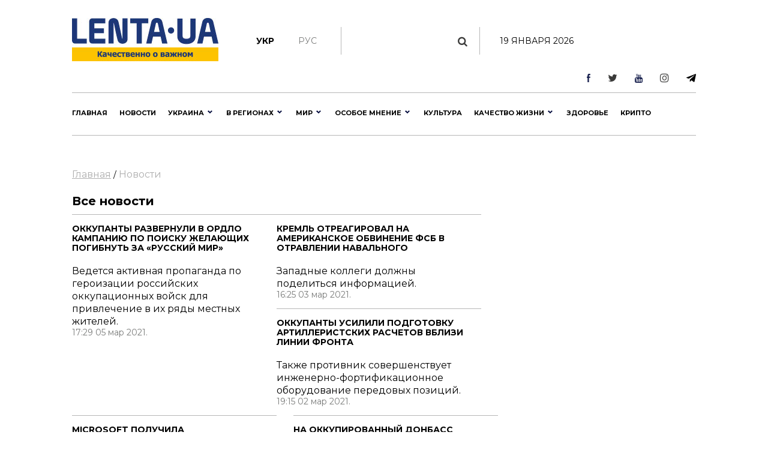

--- FILE ---
content_type: text/html; charset=UTF-8
request_url: https://lenta.ua/ru/tag/razvedka-799/156/
body_size: 38482
content:
<!DOCTYPE html>
<html lang="en">
<head>
    <meta charset="utf-8">
    <meta http-equiv="X-UA-Compatible" content="IE=edge">
    <!-- Tell the browser to be responsive to screen width -->
    <meta name="viewport" content="width=device-width, initial-scale=1">   
    <meta name="author" content="sbitsoft">
	<link rel="icon" type="image/png" sizes="16x16" href="/public/favicon.ico">
    <title>разведка</title>
	<meta name="description" content="разведка">
	<meta name="keywords" content="разведка">
					<meta property="og:url" content="" >	    <!-- Custom CSS -->
	
			
	<link rel="dns-prefetch" href="https://connect.facebook.net" />
	<link rel="dns-prefetch" href="https://www.facebook.com" /> 
	<link rel="preconnect" href="https://connect.facebook.net" />
	<link rel="preconnect" href="https://www.facebook.com" />

	<link rel="dns-prefetch" href="https://cdn.ampproject.org" /> 
	<link rel="preconnect" href="https://cdn.ampproject.org" />
	<link rel="dns-prefetch" href="https://pagead2.googlesyndication.com" /> 
	<link rel="preconnect" href="https://pagead2.googlesyndication.com" />
	<link rel="dns-prefetch" href="https://securepubads.g.doubleclick.net" /> 
	<link rel="preconnect" href="https://securepubads.g.doubleclick.net" />
	<link rel="dns-prefetch" href="https://inv-nets.admixer.net" /> 
	<link rel="preconnect" href="https://inv-nets.admixer.net" />
	<link rel="dns-prefetch" href="https://cdn.admixer.net" /> 
	<link rel="preconnect" href="https://cdn.admixer.net" />
	<link rel="dns-prefetch" href="https://fonts.gstatic.com" /> 
	<link rel="preconnect" href="https://fonts.gstatic.com" />

	<link rel="dns-prefetch" href="//platform.twitter.com" />
	<link rel="dns-prefetch" href="//syndication.twitter.com" />
		<style>@import url(https://fonts.googleapis.com/css?family=Montserrat:100:300,400,500,600,700,900);@import url(/public/css/font-awesome/css/font-awesome.min.css);@import url(/public/css/material-design-iconic-font/css/materialdesignicons.min.css);.lSSlideOuter{overflow:hidden;-webkit-touch-callout:none;-webkit-user-select:none;-khtml-user-select:none;-moz-user-select:none;-ms-user-select:none;user-select:none}.lightSlider:before,.lightSlider:after{content:" ";display:table}.lightSlider{overflow:hidden;margin:0}.lSSlideWrapper{max-width:100%;overflow:hidden;position:relative}.lSSlideWrapper>.lightSlider:after{clear:both}.lSSlideWrapper .lSSlide{-webkit-transform:translate(0px,0px);-ms-transform:translate(0px,0px);transform:translate(0px,0px);-webkit-transition:all 1s;-webkit-transition-property:-webkit-transform,height;-moz-transition-property:-moz-transform,height;transition-property:transform,height;-webkit-transition-duration:inherit!important;transition-duration:inherit!important;-webkit-transition-timing-function:inherit!important;transition-timing-function:inherit!important}.lSSlideWrapper .lSFade{position:relative}.lSSlideWrapper .lSFade>*{position:absolute!important;top:0;left:0;z-index:9;margin-right:0;width:100%}.lSSlideWrapper.usingCss .lSFade>*{opacity:0;-webkit-transition-delay:0s;transition-delay:0s;-webkit-transition-duration:inherit!important;transition-duration:inherit!important;-webkit-transition-property:opacity;transition-property:opacity;-webkit-transition-timing-function:inherit!important;transition-timing-function:inherit!important}.lSSlideWrapper .lSFade>*.active{z-index:10}.lSSlideWrapper.usingCss .lSFade>*.active{opacity:1}.lSSlideOuter .lSPager.lSpg{margin:10px 0 0;padding:0;text-align:center}.lSSlideOuter .lSPager.lSpg>li{cursor:pointer;display:inline-block;padding:0 5px}.lSSlideOuter .lSPager.lSpg>li a{background-color:#222;border-radius:30px;display:inline-block;height:8px;overflow:hidden;text-indent:-999em;width:8px;position:relative;z-index:99;-webkit-transition:all .5s linear 0s;transition:all .5s linear 0s}.lSSlideOuter .lSPager.lSpg>li:hover a,.lSSlideOuter .lSPager.lSpg>li.active a{background-color:#428bca}.lSSlideOuter .media{opacity:.8}.lSSlideOuter .media.active{opacity:1}.lSSlideOuter .lSPager.lSGallery{list-style:none outside none;padding-left:0;margin:0;overflow:hidden;transform:translate3d(0px,0px,0px);-moz-transform:translate3d(0px,0px,0px);-ms-transform:translate3d(0px,0px,0px);-webkit-transform:translate3d(0px,0px,0px);-o-transform:translate3d(0px,0px,0px);-webkit-transition-property:-webkit-transform;-moz-transition-property:-moz-transform;-webkit-touch-callout:none;-webkit-user-select:none;-khtml-user-select:none;-moz-user-select:none;-ms-user-select:none;user-select:none}.lSSlideOuter .lSPager.lSGallery li{overflow:hidden;-webkit-transition:border-radius .12s linear 0s .35s linear 0s;transition:border-radius .12s linear 0s .35s linear 0s}.lSSlideOuter .lSPager.lSGallery li.active,.lSSlideOuter .lSPager.lSGallery li:hover{border-radius:5px}.lSSlideOuter .lSPager.lSGallery img{display:block;height:auto;max-width:100%}.lSSlideOuter .lSPager.lSGallery:before,.lSSlideOuter .lSPager.lSGallery:after{content:" ";display:table}.lSSlideOuter .lSPager.lSGallery:after{clear:both}.lSAction>a{width:32px;display:block;top:50%;height:32px;background-image:url('../img/controls.png');cursor:pointer;position:absolute;z-index:99;margin-top:-16px;opacity:.5;-webkit-transition:opacity .35s linear 0s;transition:opacity .35s linear 0s}.lSAction>a:hover{opacity:1}.lSAction>.lSPrev{background-position:0 0;left:10px}.lSAction>.lSNext{background-position:-32px 0;right:10px}.lSAction>a.disabled{pointer-events:none}.cS-hidden{height:1px;opacity:0;filter:alpha(opacity=0);overflow:hidden}.lSSlideOuter.vertical{position:relative}.lSSlideOuter.vertical.noPager{padding-right:0!important}.lSSlideOuter.vertical .lSGallery{position:absolute!important;right:0;top:0}.lSSlideOuter.vertical .lightSlider>*{width:100%!important;max-width:none!important}.lSSlideOuter.vertical .lSAction>a{left:50%;margin-left:-14px;margin-top:0}.lSSlideOuter.vertical .lSAction>.lSNext{background-position:31px -31px;bottom:10px;top:auto}.lSSlideOuter.vertical .lSAction>.lSPrev{background-position:0 -31px;bottom:auto;top:10px}.lSSlideOuter.lSrtl{direction:rtl}.lSSlideOuter .lightSlider,.lSSlideOuter .lSPager{padding-left:0;list-style:none outside none}.lSSlideOuter.lSrtl .lightSlider,.lSSlideOuter.lSrtl .lSPager{padding-right:0}.lSSlideOuter .lightSlider>*,.lSSlideOuter .lSGallery li{float:left}.lSSlideOuter.lSrtl .lightSlider>*,.lSSlideOuter.lSrtl .lSGallery li{float:right!important}@-webkit-keyframes rightEnd{0%{left:0}50%{left:-15px}100%{left:0}}@keyframes rightEnd{0%{left:0}50%{left:-15px}100%{left:0}}@-webkit-keyframes topEnd{0%{top:0}50%{top:-15px}100%{top:0}}@keyframes topEnd{0%{top:0}50%{top:-15px}100%{top:0}}@-webkit-keyframes leftEnd{0%{left:0}50%{left:15px}100%{left:0}}@keyframes leftEnd{0%{left:0}50%{left:15px}100%{left:0}}@-webkit-keyframes bottomEnd{0%{bottom:0}50%{bottom:-15px}100%{bottom:0}}@keyframes bottomEnd{0%{bottom:0}50%{bottom:-15px}100%{bottom:0}}.lSSlideOuter .rightEnd{-webkit-animation:rightEnd .3s;animation:rightEnd .3s;position:relative}.lSSlideOuter .leftEnd{-webkit-animation:leftEnd .3s;animation:leftEnd .3s;position:relative}.lSSlideOuter.vertical .rightEnd{-webkit-animation:topEnd .3s;animation:topEnd .3s;position:relative}.lSSlideOuter.vertical .leftEnd{-webkit-animation:bottomEnd .3s;animation:bottomEnd .3s;position:relative}.lSSlideOuter.lSrtl .rightEnd{-webkit-animation:leftEnd .3s;animation:leftEnd .3s;position:relative}.lSSlideOuter.lSrtl .leftEnd{-webkit-animation:rightEnd .3s;animation:rightEnd .3s;position:relative}.lightSlider.lsGrab>*{cursor:-webkit-grab;cursor:-moz-grab;cursor:-o-grab;cursor:-ms-grab;cursor:grab}.lightSlider.lsGrabbing>*{cursor:move;cursor:-webkit-grabbing;cursor:-moz-grabbing;cursor:-o-grabbing;cursor:-ms-grabbing;cursor:grabbing}*,*::before,*::after{box-sizing:border-box}html{font-family:sans-serif;line-height:1.15;-webkit-text-size-adjust:100%;-ms-text-size-adjust:100%;-ms-overflow-style:scrollbar;-webkit-tap-highlight-color:transparent}@-ms-viewport{width:device-width}article,aside,dialog,figcaption,figure,footer,header,hgroup,main,nav,section{display:block}body{margin:0;font-family:"Montserrat",sans-serif;font-size:14px;font-weight:400;line-height:16px;color:#000;text-align:left;background-color:#fff}[tabindex="-1"]:focus{outline:0!important}hr{box-sizing:content-box;height:0;overflow:visible}h1,h2,h3,h4,h5,h6{margin-top:0;margin-bottom:.5rem}p{margin-top:0;margin-bottom:1rem}abbr[title],abbr[data-original-title]{text-decoration:underline;text-decoration:underline dotted;cursor:help;border-bottom:0}address{margin-bottom:1rem;font-style:normal;line-height:inherit}ol,ul,dl{margin-top:0;margin-bottom:1rem}ol ol,ul ul,ol ul,ul ol{margin-bottom:0}dt{font-weight:700}dd{margin-bottom:.5rem;margin-left:0}blockquote{margin:0 0 1rem}dfn{font-style:italic}b,strong{font-weight:bolder}small{font-size:80%}sub,sup{position:relative;font-size:75%;line-height:0;vertical-align:baseline}sub{bottom:-.25em}sup{top:-.5em}a{color:#000;text-decoration:none;background-color:transparent;-webkit-text-decoration-skip:objects}a:hover{color:#0080c8;text-decoration:none}a:not([href]):not([tabindex]){color:inherit;text-decoration:none}a:not([href]):not([tabindex]):hover,a:not([href]):not([tabindex]):focus{color:inherit;text-decoration:none}a:not([href]):not([tabindex]):focus{outline:0}pre,code,kbd,samp{font-family:monospace,monospace;font-size:1em}pre{margin-top:0;margin-bottom:1rem;overflow:auto;-ms-overflow-style:scrollbar}figure{margin:0 0 1rem}img{vertical-align:middle;border-style:none}svg:not(:root){overflow:hidden}table{border-collapse:collapse}caption{padding-top:1rem;padding-bottom:1rem;color:#6c757d;text-align:left;caption-side:bottom}th{text-align:inherit}label{display:inline-block;margin-bottom:.5rem}button{border-radius:0}button:focus{outline:1px dotted;outline:5px auto -webkit-focus-ring-color}input,button,select,optgroup,textarea{margin:0;font-family:inherit;font-size:inherit;line-height:inherit}button,input{overflow:visible}button,select{text-transform:none}button,html [type="button"],[type="reset"],[type="submit"]{-webkit-appearance:button}button::-moz-focus-inner,[type="button"]::-moz-focus-inner,[type="reset"]::-moz-focus-inner,[type="submit"]::-moz-focus-inner{padding:0;border-style:none}input[type="radio"],input[type="checkbox"]{box-sizing:border-box;padding:0}input[type="date"],input[type="time"],input[type="datetime-local"],input[type="month"]{-webkit-appearance:listbox}textarea{overflow:auto;resize:vertical}fieldset{min-width:0;padding:0;margin:0;border:0}legend{display:block;width:100%;max-width:100%;padding:0;margin-bottom:.5rem;font-size:1.5rem;line-height:inherit;color:inherit;white-space:normal}progress{vertical-align:baseline}[type="number"]::-webkit-inner-spin-button,[type="number"]::-webkit-outer-spin-button{height:auto}[type="search"]{outline-offset:-2px;-webkit-appearance:none}[type="search"]::-webkit-search-cancel-button,[type="search"]::-webkit-search-decoration{-webkit-appearance:none}::-webkit-file-upload-button{font:inherit;-webkit-appearance:button}output{display:inline-block}summary{display:list-item;cursor:pointer}template{display:none}[hidden]{display:none!important}h1,h2,h3,h4,h5,h6,.h1,.h2,.h3,.h4,.h5,.h6{margin-bottom:.5rem;font-family:"Montserrat",sans-serif;font-weight:normal;line-height:1.2;color:inherit}h1,.h1{font-size:36px;line-height:135%}h2,.h2{font-size:23px;font-weight:bold;line-height:135%}h3,.h3{font-size:18px;line-height:25px;font-weight:Medium;line-height:135%}h4,.h4{font-size:18px;color:#000;font-weight:bold;text-transform:uppercase}.small-img h4,.small-img .h4{line-height:135%}h5,.h5{font-size:16px}h6,.h6{font-size:14px}hr{margin-top:1rem;margin-bottom:1rem;border:0;border-top:1px solid rgba(0,0,0,0.1)}small,.small{font-size:80%;font-weight:400}.clearfix:after{visibility:hidden;display:block;font-size:0;content:" ";clear:both;height:0}mark,.mark{padding:.2em;background-color:#fcf8e3}.main-wrapper{margin:0 auto;max-width:1500px;width:100%;position:relative;z-index:1111;background:#fff}.header ul,.footer ul.social{list-style:none;margin:0;padding:0;float:right}.sub-header ul{list-style:none;margin:15px 0 0;padding:15px 0;float:left;border-right:1px solid #b7b7b7}.main-menu ul{list-style:none;margin:0;padding:0}.header{padding:13px 30px;font-size:11px;line-height:13px}.header li:first-child{border-left:1px solid #e7e7e7}.sub-header li{float:left;text-align:center;padding:0 40px 0 0;font-weight:bold;font-size:14px;text-transform:uppercase}.sub-header .hide{display:none}.header li{border-right:1px solid #e7e7e7;float:left;text-align:center}.header li a,.footer .social li a{width:43px;display:block}.footer .social li{float:left;text-align:center}.fa-arrow-bottom{background:url(/public/img/icons/i_arrow_d.png) no-repeat left top;width:6px;height:6px}.fa-mypin{background:url(/public/img/icons/pin.png) no-repeat left top;width:14px;height:15px;vertical-align:top;margin-right:5px}.fa-mytv{background:url(/public/img/icons/video-i.png) no-repeat left top;width:31px;height:30px;vertical-align:middle}.fa-photomy{background:url(/public/img/icons/photo-i.png) no-repeat left top;width:31px;height:30px;vertical-align:middle}.lSSlideOuter .fa{position:absolute;top:40px;right:40px}.cat2{margin-left:10px}.fa-arrow-r{background:url(/public/img/icons/arrow-r.png) no-repeat left top;width:18px;height:9px}.fa-sunny{background:url(/public/img/icons/i_weather_sun.png) no-repeat left top;width:16px;height:16px;vertical-align:middle;margin-right:5px}.header .location{margin:0 15px 0 80px}.header .weather{margin:0 40px 0 0}.header .currency{margin:0 15px 0 0}.page{background:#fff}.news-content h1{font-size:32px;font-weight:bold;text-transform:uppercase;padding:20px 0}.news-content .news-time{padding-bottom:20px}.sub-header{padding:30px 30px 0}.main-menu{margin:0 30px;border-top:1px solid #b7b7b7;border-bottom:1px solid #b7b7b7}.logo{width:244px;display:inline-block;margin-right:63px;float:left}.logo img{width:100%}.search{display:block;float:left;color:#afafaf;width:430px;padding:15px 30px;margin-top:15px}.search:hover{color:#171f4d}.search .fa{font-size:17px}.search input{background:0;border:0;margin-left:0;color:#171f4d;width:345px}.search input::placeholder{color:#afafaf}.sub-header ul.social{float:right;border:0}.sub-header .today{float:left;border-left:1px solid #b7b7b7;margin:15px 0 0;padding:15px 30px;width:380px;text-align:center;text-transform:uppercase}.sub-header ul.social li{border:0;padding:0 0 0 40px}.sub-header .active a{color:#7a7b7a;font-weight:normal}.sub-header .fa{color:#3b3b3a;font-size:17px}.main-menu>ul>li{float:left;text-transform:uppercase;font-size:16px;font-weight:bold}.main-menu>ul>li>a{color:#000;padding:25px 15px 21px 15px;display:block;border-bottom:4px solid #fff}.main-menu>ul>li.active>a{border-bottom:4px solid #fdc300}.main-menu>ul>li:first-child>a{padding-left:0}.upper{text-transform:uppercase}.m-center{margin:0 auto;text-align:center}.news-item .text.fix-height{height:240px;overflow:hidden}.banner-top{text-align:center;padding:18px 30px}.banner-top div{margin:0 auto}.content{width:100%;padding:18px 30px}.content img{width:100%}.sidebar{width:300px;float:right}.left-col{width:calc(100% - 330px);float:left}.news-item{position:relative;overflow:hidden;margin-bottom:40px}.news p{font-size:14px;color:#7a7b7a;margin-bottom:0}.news.gray{background:#ededed}.zoom{transition:transform .2s}.news-item:hover .zoom{transform:scale(1.05)}.news.full{float:left;width:48%;margin-right:4%}.news.full:nth-child(even){margin-right:0}.news-item .text.fix-height h2{text-transform:uppercase;line-height:100%;margin-bottom:10px}.news-item .text.fix-height h4.title-light{padding:15px 0 5px;margin-bottom:10px}.top-news .news-item{margin-bottom:0}.m-center.mb-2{margin-bottom:60px}.top-whith-img h2{font-size:20px;margin:0;text-transform:uppercase;padding:15px 0 18px;line-height:100%}h2.f32{margin:0 0 20px;text-transform:uppercase;font-size:32px}.photo-body p{font-size:20px;line-height:135%}.previev{background:-moz-linear-gradient(top,rgba(0,0,0,0) 0,rgba(0,0,0,0.65) 61%,rgba(0,0,0,0.65) 100%);background:-webkit-linear-gradient(top,rgba(0,0,0,0) 0,rgba(0,0,0,0.65) 61%,rgba(0,0,0,0.65) 100%);background:linear-gradient(to bottom,rgba(0,0,0,0) 0,rgba(0,0,0,0.65) 61%,rgba(0,0,0,0.65) 100%);filter:progid:DXImageTransform.Microsoft.gradient(startColorstr='#00000000',endColorstr='#a6000000',GradientType=0);z-index:1;position:absolute;width:100%;left:0;bottom:0;padding:60px 30px 35px;color:#fff}.listnews .read-more a,.news-listt-col .read-more a{display:block;text-align:center}.read-more{position:relative}.read-more i.fa-more-arrow{position:absolute;left:0;bottom:0;width:100%;height:10px;background:url(/public/img/icons/more-arrow.jpg) no-repeat center bottom}.most-reading.gray{background:#ececed;border-top:1px solid #b7b7b7;color:#7a7b7a}h4.title-light{font-weight:normal;text-transform:uppercase}.most-reading h4.title-light{padding:15px 0;margin-bottom:15px;border-bottom:1px solid #b7b7b7}.most-reading .r-item-0 .text{padding-left:20px}.previev.with-a a{padding:60px 30px 35px;display:inline-block}.previev.with-a{padding:0}.previev .category{background:#0056bd;font-size:10px;padding:7px 15px;margin-bottom:20px;display:inline-block}.previev h2{font-weight:normal;color:#fff;font-size:28px}.previev p{color:#e1e1e1;font-size:14px;line-height:21px;width:60%}.previev .views{color:#eaeaea;font-size:11px}.news-day{float:left;width:35%}.news-top{float:right;width:62%;margin-left:3%}.news{padding:15px 20px;border-top:1px solid #b7b7b7;color:#b7b7b7;font-size:14px}.news .news-time{padding-top:60px}.news.small-img{padding:0 0 20px;position:relative}.news.small-img .news-time{position:absolute;bottom:20px}.news.full .news-time{padding-top:20px}.news.full{padding-left:0}.news.full p.lead{color:#000;font-size:16px;line-height:135%}.news.full h4{margin-bottom:20px}.news.small-img:last-child{border-bottom:0}.top-whith-img .news-item{float:left;width:47%}.top-whith-img .news-item:first-child{margin-right:6%}.most-reading .news-item{float:left;width:30%;margin-left:5%}.most-reading .news-item:first-child{margin-left:0}.category.orange{background:#f75611}.small-img .img{float:left;width:48%;margin-right:4%}.small-img .text{float:left;width:48%;padding-top:20px}.read-more{padding:15px 0}.read-more a{color:#000;padding:10px 30px;display:inline-block;font-size:14px;border:1px solid #b7b7b7;text-transform:uppercase;font-weight:bold}.listnews{margin-bottom:20px}.polls{border:7px solid #fdc300;margin-bottom:20px}.polls .read-more{text-align:center}.polls-body{padding:20px 30px 0}.border-div{position:relative;height:4px}.banner{margin-bottom:20px}h2.title-light{font-size:22px;font-weight:normal;text-transform:uppercase}.footer{padding:30px 0;margin:0 30px 30px}.footer ul{list-style:none;padding:0}.logo-div{float:left;width:auto;max-width:280px;margin-right:30px}.logo-div p{font-size:9px;color:#171f4d;line-height:16px}.logo-div p b{font-size:10px;color:#171f4d;line-height:12px}.logo-div .logo{margin-bottom:10px}.cats-col{float:left;margin-right:40px;max-width:210px}.cats-col li{font-size:16px;line-height:24px;color:#171f4d}.cats-col li a{color:#171f4d}.cats-col li.top{font-size:18px;line-height:25px;font-weight:bold;margin-bottom:10px}.footer{border-top:1px solid #b7b7b7;border-bottom:1px solid #b7b7b7}.news-listt-col{float:left;width:340px}.news-content{float:right;width:calc(100% - 370px)}.breadcrumbs a{font-size:16px;line-height:22px;color:#afafaf;text-decoration:underline}.breadcrumbs a:hover,.breadcrumbs a.active{text-decoration:none}.breadcrumbs{padding-bottom:20px}.news-body h4{font-size:20px;line-height:34px;font-weight:700}.news-body a{color:#478ccb;text-decoration:underline}.news-body figcaption{font-size:13px;color:#000;font-style:italic}.news-body{padding:0 20px}.sub-footer{margin:0 30px 30px}.blue-box{background:#00408b;color:#fff}.blue-box a{color:#fff}.blue-box .box-text{float:left;width:34%}.blue-box .box-text-div{padding:20px 30px}.blue-box .category{font-size:22px;text-transform:uppercase}.blue-box h2{font-size:23px;font-weight:bold;text-transform:uppercase;color:#fff;padding:15px 0}.blue-box p{font-size:16px;margin-bottom:15px}.blue-box .news-time{color:#99b3d1}.blue-box .box-img{float:right;width:66%}.sub-footer .social{list-style:none;padding:0;float:left;border:0;width:280px;margin:0 30px 0 0}.sub-footer .social li{border:0;padding-right:30px}.news-body p{font-size:16px;line-height:27px}.news-body ol{padding-left:15px;list-style:none;counter-reset:li;font-size:16px;line-height:41px}.news-body ol li::before{content:counter(li);color:#0056bd;display:inline-block;width:1em;margin-left:-1em}.news-body ol li{counter-increment:li}.news-body ol>li{font-weight:700}.news-body ol ol>li{font-weight:400}.news-body ul{padding-left:15px;list-style:none;font-size:16px;line-height:41px}.news-body ul li::before{content:"•";color:#0056bd;display:inline-block;font-size:40px;vertical-align:middle;width:.5em;margin-left:-0.3em}.news-body table th{border-top:1px solid #f2f2f2;color:#0056bd;font-size:16px;font-weight:700}.news-body table th,.news-body table td{border-bottom:1px solid #f2f2f2;padding:20px;font-size:14px}.news-body table{width:100%}.news-body tr:nth-child(even){background:#f2f2f2}.sub-menu-img{position:relative;float:left}.sub-menu-img .news-time{position:absolute;bottom:0}.video-container{position:relative;width:100%;height:0;padding-bottom:56.25%}.ifr-video{position:absolute;top:0;left:0;width:100%;height:100%}.previev a{color:#fff}.no-img{padding:0 20px}.lSSlideOuter{margin-bottom:20px}.lSSlideOuter li{position:relative}.lSSlideOuter li span{position:absolute;left:0;bottom:0;font-size:13px;color:#fff;padding:20px}.photo-body{padding:20px 0;border-bottom:1px solid #f2f2f2;margin-bottom:20px}.sidebar .lSPrev{background:url(/public/img/icons/prev.png) no-repeat left top;top:95%;left:15px}.lSSlideOuter .lSPager.lSpg{position:absolute;left:0;top:89%;z-index:11111;width:100%}.lSSlideOuter .lSPager.lSpg>li:hover a,.lSSlideOuter .lSPager.lSpg>li.active a{background-color:#fff}.lSSlideOuter .lSPager.lSpg>li a{background:#afb0b0}.sidebar .lSNext{background:url(/public/img/icons/next.png) no-repeat right top;top:95%;right:15px}.sidebar .lSPrev,.sidebar .lSNext{width:12px;height:18px}.sidebar .lSPrev:hover{background-position:left bottom}.sidebar .lSNext:hover{background-position:right bottom}.sidebar .lSSlideOuter li span.head{font-size:16px;padding:0 20px 20px 40px;bottom:40px;font-weight:bold;text-transform:uppercase}.sidebar .lSSlideOuter li span.previev{height:100%}.sidebar .lSSlideOuter li span i{margin-left:-24px}.sidebar .lSSlideOuter li span.time{color:#FFF;font-size:13px;position:static;padding:0}.header .other{text-transform:uppercase}.page-404{text-align:center;padding-bottom:20px}.page-404 h1{font-size:200px;color:#171f4d}.page-404 h2{font-size:25px;color:#000}.page-404 h4{font-size:16px;color:#000}.page-404 p{font-size:15px}.page-404 a{color:#478ccb}.page-404 a span{text-decoration:underline}.page-404 a:hover span{text-decoration:none}a.read_more{color:#478ccb;font-size:14px}.tags{padding:20px}.tags a{color:#478ccb;font-size:14px;text-decoration:underline}.tags a:hover{text-decoration:none}h3.anonce{font-size:20px;color:#000;line-height:34px;font-weight:700;padding:0 20px}.news-content .news-item.main{margin:0 10px 40px}.no-img.photo-content{padding:0 0 0 30px}.read-more-box{border-top:1px solid #b7b7b7}.read-more-box .news{float:left;width:32%;margin-left:2%;height:170px;overflow:hidden;padding-top:20px;border:0}.read-more-box .news.no-m{margin-left:0}.read-more-box .news .news-time{padding-top:30px}.bor-t{border-top:1px solid #f2f2f2!important}.read-more-all-box{padding:20px 0}.most-reading .main_img{display:none}.fa-arrow-bottom-b{background:url(/public/img/icons/i_arrow_d1.png) no-repeat left top;width:8px;height:5px}.m3{margin:3px}.main-menu{position:relative}.main-menu li a:hover,.main-menu li a.active{font-weight:bold!important;color:#000}.menu-sub-hover{display:none}.menu-sub-hover .previev p{width:100%}.menu-sub-hover.active{display:block}.main-menu>ul>li:hover{background:#e9e9e9}.main-menu>ul>li:hover a{border-bottom:4px solid #e9e9e9}.main-menu>ul li .sub-menu{display:none;position:absolute;left:0;width:100%;top:65px;-webkit-box-shadow:5px 5px 5px -2px rgba(0,0,0,0.32);box-shadow:5px 5px 5px -2px rgba(0,0,0,0.32);padding:30px;border-top:1px solid #b7b7b7;min-height:300px;z-index:1000;background:#e9e9e9}.main-menu>ul li:hover .sub-menu{display:block}.main-menu>ul li .sub-menu .new-img{float:left;width:335px;padding-right:30px}.main-menu>ul li .sub-menu .news-text{float:left;width:300px;padding-right:30px}.main-menu>ul li .sub-menu .news-text h2{font-size:18px;font-weight:bold;color:#000}.catery-info{color:#0080c8!important;font-size:18px;font-weight:bold;text-transform:uppercase;line-height:135%}.catery-info .cat2{color:#7a7b7a}.main-menu>ul li .sub-menu .sub-menu-list{width:180px;float:left;padding-right:30px}.main-menu>ul li .sub-menu .sub-menu-list li a.toptheme{font-size:18px;line-height:42px;text-transform:none;font-weight:bold}.main-menu>ul li .sub-menu .sub-menu-list li a{font-size:16px;line-height:39px;text-transform:none;font-weight:normal}.main-menu>ul li .sub-menu .sub-menu-list li{border-bottom:1px solid #b7b7b7}.main-menu>ul li .sub-menu .sub-menu-list li:last-child,.main-menu>ul li .sub-menu .sub-menu-list li:first-child{border-bottom:0}.main-menu>ul li .sub-menu .news-time{padding-top:55px;font-weight:normal;font-size:14px}.news-time .views{margin-left:30px}div.border-line{width:90px;height:4px;position:absolute;left:0;top:0;background:#fdc300}.sub-menu-top h2{font-size:18px;font-weight:bold;color:#000;text-transform:uppercase}.main-menu>ul li .sub-menu .sub-menu-img .category{color:#0080c8}.main-menu>ul li .sub-menu .sub-menu-img img{width:100%}.main-menu>ul li .sub-menu .sub-menu-img .news-item{margin:0;text-transform:none}.main-menu>ul li .sub-menu .sub-menu-img .news-item h2{font-size:20px}.main-menu>ul li .sub-menu .sub-menu-img .news-item p{font-size:14px}.main-menu>ul li .sub-menu .sub-menu-top{width:450px;float:left;text-transform:none}.main-menu>ul li .sub-menu .sub-menu-top h4{font-size:16px;color:#000;font-weight:normal!important}.main-menu>ul li .sub-menu .sub-menu-top h4 a{font-weight:normal!important}.main-menu>ul li .sub-menu .sub-menu-top p{font-size:16px;color:#868786;font-weight:normal}.main-menu>ul li .sub-menu .sub-menu-top .news{padding:0 0 15px;font-size:16px;border:0}.previev .category.orange{background:#f75611}.dpb{display:block}.fa-menu-icon{display:none;margin-top:2px}.menu-icon-close{display:none}.fa-menu-icon.showing{float:right;background:url(/public/img/icons/mob-menu2.png) no-repeat left top;width:33px;height:21px}.fa-menu-icon.closing{float:right;background:url(/public/img/icons/menu-icon-close.png) no-repeat left top;width:19px;height:14px}.fa-menu-icon{background:url(/public/img/icons/menu-icon-close.png) no-repeat left top;width:19px;height:14px}.sub-menu-m{display:none;background:#fff none repeat scroll 0 0!important;position:absolute;right:38px;top:89px;width:300px;z-index:1000;box-shadow:5px 5px 5px -2px rgba(0,0,0,0.32);border:1px solid #eee}.sub-menu-m ul{float:none}.sub-menu-m ul li{line-height:36px;width:100%;text-align:left}.sub-menu-m li a.mt{text-transform:uppercase;font-size:13px;color:#000}.sub-menu-m li a{text-transform:none;font-size:11px;color:grey}.relative{position:relative}.sm-l{width:50%;float:left;padding:10px}.sm-r{width:50%;float:left;padding:10px}.searchshow{display:none}.main-news .mid_img{display:none}.mob-footer{display:none}.bymobile,.sidebar-reading{display:none}.most-reading .news-item:first-child,.most-reading .news-item.item-1{margin-left:0}blockquote{padding:0 0 0 40px;border-left:7px solid #fdc300;font-weight:bold}.social ul{list-style:none;padding:0;margin:0;float:right}.social li{float:left;padding:0 15px}.social li:last-child{border:0}.social li img{width:auto}.social{margin:20px;padding:20px;border:7px solid #fdc300}.social span{font-size:20px;font-weight:bold}.poll{padding:20px 0;border-bottom:1px solid #f2f2f2}.poll h4{font-size:16px;font-weight:bold}.poll .data{color:#afafaf;font-size:11px;line-height:14px}.poll-el{padding-top:15px}.poll-el p{font-size:14px;line-height:20px}.poll-el p span{color:#43af55;margin-right:20px}.poll-el .bar-bg{height:2px;width:100%;background:#f2f2f2}.poll-el .bar-status{height:2px;background:#43af55}.poll-body .container{display:block;position:relative;padding-left:35px;margin-bottom:12px;cursor:pointer;font-size:14px;-webkit-user-select:none;-moz-user-select:none;-ms-user-select:none;user-select:none}.poll-body .container input{position:absolute;opacity:0;cursor:pointer}.poll-body .checkmark{position:absolute;top:0;left:0;height:16px;width:16px;background-color:#eee;border-radius:50%}.poll-body .container:hover input ~ .checkmark{background-color:#ccc}.poll-body .container input:checked ~ .checkmark{background-color:#2196f3}.poll-body .checkmark:after{content:"";position:absolute;display:none}.poll-body .container input:checked ~ .checkmark:after{display:block}.poll-thank .mdi-check-circle-outline{color:#43af55}.image-style-align-left{float:left;width:50%;margin-right:3%}.image-style-align-right{float:right;width:50%;margin-left:3%}.polls-close{float:right}.polls-body h3{font-size:16px;font-weight:500;line-height:22px}.polls-body h3.is-poll{font-size:14px;font-weight:normal;line-height:19px}.header li{font-size:16px}.footer .social li{padding:0}.reading_on{float:right}.reading_on a{margin-left:10px}.reading_on a.active{color:#777;font-weight:bold}.lSSlideOuter,.sidebar{position:relative}.dosie{font-size:10px;color:#fff;padding:2px 5px;background:#ca2f24;margin-right:5px;font-weight:normal}@media screen and (max-width:1500px){.main-wrapper{max-width:1100px}.search{width:230px;padding:15px 20px}.search input{width:170px}.sub-header .today{width:190px}.sub-header ul.social li{padding-left:25px;}.main-menu>ul>li{font-size:11px}.main-menu>ul>li>a{padding:25px 10px}.small-img .img{float:left;width:100%;margin-right:0}.small-img .text{float:left;width:100%;padding-top:20px}.news-top{width:48%;margin-left:4%}.news-day{width:48%}.most-reading .news-item{width:100%;margin-left:0}.most-reading.top-news .news-item{width:30%;margin-left:5%}.most-reading.top-news .news-item.item-1{margin-left:0}h4,.h4{font-size:16px}h2,.h2{font-size:20px}.most-reading .text{padding-left:20px}.footer .logo{margin:0;width:auto}.logo-div{width:130px;margin-right:30px}.cats-col{width:120px;margin-right:20px}.cats-col li{font-size:14px}.cats-col li.top{font-size:14px}.sub-menu-img{float:left;width:350px}.sub-menu-img .news-time{position:static;padding-top:5px}.main-menu>ul li .sub-menu .new-img{padding:0 0 20px 0}.box-img .mid_img{display:block}.box-img .main_img{display:none}.blue-box .box-text{width:40%}.blue-box .box-img{width:60%}.news-listt-col{float:left;width:240px}h4,.h4{font-size:14px}.news-content h1{font-size:28px}.news-content{float:right;width:calc(100% - 260px)}.blue-box h2{font-size:19px;margin:0}.blue-box p{font-size:14px}.news .news-time{padding-top:5px;position:static}.news.small-img .news-time{position:static}}@media screen and (max-width:1100px){.main-wrapper{max-width:900px}.main-menu>ul>li>a{padding:15px 4px}.main-menu>ul>li{font-size:10px}.main-menu>ul li .sub-menu{top:46px}.today{display:none}.sub-menu-img{display:none}.logo-div{display:none}h2,.h2{font-size:16px}.blue-box .box-img{width:100%}.blue-box .box-text{width:100%}.box-img .mid_img{display:none}.box-img .main_img{display:block}.news-listt-col{float:left;width:100%}.news-content{float:right;width:100%}}@media screen and (max-width:900px){.main-wrapper{max-width:768px}.fa-menu-icon{display:block;float:right;background:url(/public/img/icons/menu-icon.png) no-repeat left top;width:19px;height:14px}.main-menu{display:none}.sub-header{padding:15px 15px}.content{padding:15px 15px}.footer{padding:20px 0;margin:0 15px 20px}.search{display:none;border:1px solid #eee;color:#afafaf;margin-top:10px;padding:7px 3px 0;width:100%}.search i{display:none}.search label,.search input{width:100%}.searchshow{cursor:pointer;display:block}.left-col{width:100%}.banner-top{display:none}.most-reading.top-news .news-item{width:100%;margin-left:0}.news-item .text.fix-height{height:auto}.sidebar-reading{display:block}.sidebar{width:100%;text-align:center}.left-reading{display:none}.bymobile .bor-top{float:left;width:100%;padding:20px 0;border-top:1px solid #f2f2f2;font-size:9px;color:#171f4d}.blue-box .box-img{width:100%}.blue-box .box-text{width:100%}.sub-header .logo{float:none;margin-left:96px}.sub-header ul{border:0}.sub-header ul.social{display:none}.sub-header .hide.mob-menu{display:block;float:right}.search{width:708px;position:absolute;z-index:11111;background:#fff}.news-day{float:left;width:100%}.news-top{float:right;width:100%;margin-left:0}.small-img .img{float:left;width:48%;margin-right:4%}.small-img .text{float:left;width:48%}.sub-footer .social{display:block;float:none;width:235px;margin:0 auto}.read-more-box .news{width:100%;margin:0;height:auto}.news.small-img .news-time{position:absolute}.read-more-box .news.small-img .news-time{position:static}.search{top:89px}}@media screen and (max-width:768px){.news-body p{text-align:left!important}.sub-header{padding:10px 5px}.sub-menu-m{top:138px}.search{top:138px}.news-content .news-item.main{margin:0 0 20px}.news-body,h3.anonce{padding:0}.read-more-box .news.no-m{padding-bottom:0}.read-more-box .news.small-img .news-time{padding:0}.news.full{width:100%;margin:0}.footer{padding:10px 0;margin:0 5px 10px}.content{padding:10px 5px}.main-wrapper{max-width:100%}.sub-header .logo{float:none;display:block;margin:0 auto}.small-img .img{float:left;width:100%;margin-right:0}.small-img .text{float:left;width:100%;padding-top:20px}.cats-col{width:43%}.logo-div{display:block;margin:0 auto;float:none}.read-more-all-box{display:none}.read-more-all-box.for-mobile{display:block!important}.news.small-img .news-time{position:static}}@media screen and (max-width:320px){.main-wrapper{max-width:320px}.reading_on{float:left}.catery-info .cat2{display:block}.news.small-img .news-time{position:static}}
.news-tochka{padding: 0 10px 10px;}
.news-tochka .img{float: left;width: 40px;margin-right: 10px;}
.news-tochka .text-small{font-size: 10px; font-weight: bold;}</style>    
				
	<script defer src="https://www.googletagmanager.com/gtag/js?id=UA-130216736-1"></script>
	
	
<noscript><img height="1" width="1" style="display:none"
  class="lazyload" data-src="https://www.facebook.com/tr?id=518595628638695&ev=PageView&noscript=1"
/></noscript>
<!-- End Facebook Pixel Code -->
	 
	 <!-- Global site tag (gtag.js) - Google Analytics -->
<script async src="https://www.googletagmanager.com/gtag/js?id=G-C3ED8Q86E5"></script>
<script>
  window.dataLayer = window.dataLayer || [];
  function gtag(){dataLayer.push(arguments);}
  gtag('js', new Date());

  gtag('config', 'G-C3ED8Q86E5');
</script>

<script async src="https://securepubads.g.doubleclick.net/tag/js/gpt.js"></script>
<script>
  window.googletag = window.googletag || {cmd: []};
  googletag.cmd.push(function() {
    googletag.defineSlot('/43356090/partner_lenta.ua', [336, 280], 'div-gpt-ad-1664544193809-0').addService(googletag.pubads());
    googletag.pubads().enableSingleRequest();
    googletag.pubads().collapseEmptyDivs();
    googletag.enableServices();
  });
</script>
</head>
<body class="fixed-layout">
    <div class="main-wrapper">		
		<div class="page">
			<div class="sub-header clearfix relative">
				<a class="logo" href="/ru/"><img alt="Lenta UA" class="lazyload" data-src="/public/img/logo_ru.jpg"/></a>
				<ul>
											<li><a href="/">Укр</a></li>
						<li class="active"><a href="/ru/">Рус</a></li>
									</ul>
				<form class="search" action="/search/" >
					<label><input type="text" name="q" placeholder=""> <i class="fa fa-search"></i></label>
				</form>
				<div class="today">19 января 2026</div> 
				<ul class="social">
					<li style="padding:0;"><a href="https://www.facebook.com/LentaUA-256320761704097/?modal=admin_todo_tour"><img alt="" class="lazyload" data-src="/public/img/icons/i_fb2.png"/></a></li>
					<li style="padding-left: 29px;"><a href="https://twitter.com/lenta_ua"><i class="fa fa-twitter" ></i></a></li>
					<li style="padding-left: 29px;"><a href="https://www.youtube.com/channel/UClZCoKJDsoHOxU_PXiXCunQ?view_as=subscriber"><img alt="" class="lazyload" data-src="/public/img/icons/i_youtube2.png"/></a></li>					
					<li style="padding-left: 29px;"><a href="https://www.instagram.com/lenta_ua_/"><i class="fa fa-instagram" ></i></a></li>	
					<li style="padding-left: 29px;"><a href="https://t.me/+ODi-c4O72gYzNTgy"><img alt="" class="lazyload" data-src="/public/img/telegram.svg" style="width: 16px;"></a></li>
				</ul>
				<ul class="mob-menu hide">
					<li ><i class="fa fa-search searchshow"></i></li>
					<li ><a href="#" class="fa fa-menu-icon showing"></a>
												<div class="sub-menu-m">
		
	<div class="sm-l">
		<ul>
			<li><a href="/ru/novosti/" class="mt">Новости</a></li>
						<li><a href="/ru/ukraina/" class="mt">Украина</a></li>
						<li><a href="/ru/ukraina/voyna-i-mir/">Война и мир</a></li>
						<li><a href="/ru/ukraina/politika/">Политика</a></li>
						<li><a href="/ru/ukraina/ekonomika/">Экономика</a></li>
						<li><a href="/ru/ukraina/obshchestvo/">Общество</a></li>
						<li><a href="/ru/ukraina/istoriya/">История</a></li>
									
									<li><a href="/ru/v-regionah/" class="mt">В Регионах</a></li>
						<li><a href="/ru/v-regionah/kiev/">Киев</a></li>
						<li><a href="/ru/v-regionah/dnepr/">Днепр</a></li>
						<li><a href="/ru/v-regionah/harkov/">Харьков</a></li>
						<li><a href="/ru/v-regionah/odessa/">Одесса</a></li>
						<li><a href="/ru/v-regionah/zaporozhe/">Запорожье</a></li>
						<li><a href="/ru/v-regionah/lvov/">Львов</a></li>
						<li><a href="/ru/v-regionah/donbass/">Донбасс</a></li>
						<li><a href="/ru/v-regionah/krym/">Крым</a></li>
						<li><a href="/ru/v-regionah/cherkassy/">Черкассы</a></li>
						<li><a href="/ru/v-regionah/chernihov/">Чернигов</a></li>
						<li><a href="/ru/v-regionah/brovary/">Бровары</a></li>
						<li><a href="/ru/v-regionah/zhashkov/">Жашков</a></li>
						<li><a href="/ru/v-regionah/uman/">Умань</a></li>
						<li><a href="/ru/v-regionah/lysenka/">Лысянка</a></li>
									
			</ul></div><div class="sm-r"><ul>						<li><a href="/ru/mir/" class="mt">Мир</a></li>
						<li><a href="/ru/mir/za-rubezhom/">За рубежом</a></li>
						<li><a href="/ru/mir/za-porebrikom/">За "поребриком"</a></li>
						<li><a href="/ru/mir/zelenaya-planeta/">Зеленая планета</a></li>
						<li><a href="/ru/mir/world-news/">World news</a></li>
									
									<li><a href="/ru/osoboe-mnenie/" class="mt">Особое мнение</a></li>
						<li><a href="/ru/osoboe-mnenie/intervyu/">Интервью</a></li>
						<li><a href="/ru/osoboe-mnenie/tsitata/">Цитата</a></li>
						<li><a href="/ru/osoboe-mnenie/blogi/">Блоги</a></li>
						<li><a href="/ru/osoboe-mnenie/tochka-zrenia/">Точка зрения</a></li>
						<li><a href="/ru/osoboe-mnenie/dosie/">Досье</a></li>
									
									<li><a href="/ru/kultura/" class="mt">Культура</a></li>
						
									<li><a href="/ru/kachestvo-zhizni/" class="mt">Качество жизни</a></li>
						<li><a href="/ru/kachestvo-zhizni/sport/">Спорт</a></li>
						<li><a href="/ru/kachestvo-zhizni/zdorove/">Здоровье</a></li>
						<li><a href="/ru/kachestvo-zhizni/nauka-i-tehnologii/">Наука и технологии</a></li>
						<li><a href="/ru/kachestvo-zhizni/ekologiya/">Экология</a></li>
						<li><a href="/ru/kachestvo-zhizni/proisshestviya/">Происшествия</a></li>
						<li><a href="/ru/kachestvo-zhizni/kriminal/">Криминал</a></li>
						<li><a href="/ru/kachestvo-zhizni/zakon-i-pravo/">Закон и право</a></li>
						<li><a href="/ru/kachestvo-zhizni/lifestyle/">LifeStyle</a></li>
						<li><a href="/ru/kachestvo-zhizni/kurjozi/">Курьезы</a></li>
						<li><a href="/ru/kachestvo-zhizni/turizm/">Туризм</a></li>
						<li><a href="/ru/kachestvo-zhizni/press-release/">Пресс-релиз</a></li>
						<li><a href="/ru/kachestvo-zhizni/covid-19/">Covid-19</a></li>
									
									<li><a href="/ru/zdorove/" class="mt">Здоровье</a></li>
						
									<li><a href="/ru/kripto/" class="mt">Крипто</a></li>
						
											</ul>		
	</div>
</div>	
					</li>
				</ul>
			</div>			
						
			<div class="main-menu">		
	<ul class="clearfix">
				<li ><a href="/ru/">Главная</a></li>
		<li ><a href="/ru/novosti/">Новости</a></li>
					<li ><a href="/ru/ukraina/" >Украина <i class="fa fa-arrow-bottom-b m3"></i></a>
						<div class="sub-menu">
				<div class="sub-menu-list">
					<ul>
						<li><a href="/ru/ukraina/" class="toptheme">Украина</a></li>
													<li><a class="childs-menu active" rel="2" href="/ru/ukraina/voyna-i-mir/">Война и мир</a></li>
													<li><a class="childs-menu " rel="3" href="/ru/ukraina/politika/">Политика</a></li>
													<li><a class="childs-menu " rel="4" href="/ru/ukraina/ekonomika/">Экономика</a></li>
													<li><a class="childs-menu " rel="5" href="/ru/ukraina/obshchestvo/">Общество</a></li>
													<li><a class="childs-menu " rel="8" href="/ru/ukraina/istoriya/">История</a></li>
											</ul>
				</div>
				<div id="hover_2" class="menu-sub-hover active"><div class="sub-menu-img clearfix">
	<div class="new-img">
		<a href="/ru/ne-donbassom-edinym-kakie-voprosy-ne-sumeli-soglasovat-zelenskiy-i-tramp-186502/"><img alt="" class="lazyload" data-src="//lenta.ua/storage/16/07/10/02/425_400_6952ced81c4ec.jpg"/></a>
	</div>
	<div class="news-text">		
		<a href="/ru/ne-donbassom-edinym-kakie-voprosy-ne-sumeli-soglasovat-zelenskiy-i-tramp-186502/" >
			<div class="catery-info"><span class="category">Война и мир / </span></div>
			<h2>Не Донбассом единым: какие вопросы не сумели согласовать Зеленский и Трамп</h2>
			<div class="news-time">
				20:56 29 дек 2025.
				<span class="views"><i class="mdi mdi-eye"></i>&nbsp;176</span>
			</div>
		</a>				
	</div>
</div>
	
	<div class="sub-menu-top">
		<h2>Топ-новости</h2>
				<div class="news">			
			<h4><a href="/ru/regress-agressora-chto-pokazyvaet-mirnaya-taktika-kremlya-186405/">Регресс агрессора: что показывает «мирная» тактика Кремля</a></h4>
			<p class="clearfix">20:48 26 дек 2025. </p>			
		</div>		
				<div class="news">			
			<h4><a href="/ru/mir-v-nokaute-pochemu-uvereniya-vlastey-vseh-mastey-o-finishe-voyny-uzhe-ne-greyut-186298/">Мир в нокауте: почему уверения властей всех мастей о финише войны уже не «греют»</a></h4>
			<p class="clearfix">01:37 25 дек 2025. </p>			
		</div>		
				<div class="news">			
			<h4><a href="/ru/putinskie-druzya-v-opale-kak-tramp-pressinguya-venesuelu-rikoshetom-bet-po-iranu-186243/">Путинские друзья в опале: как Трамп, прессингуя  Венесуэлу, рикошетом бьет по Ирану</a></h4>
			<p class="clearfix">18:08 23 дек 2025. </p>			
		</div>		
			</div>
</div><div id="hover_3" class="menu-sub-hover "><div class="sub-menu-img clearfix">
	<div class="new-img">
		<a href="/ru/loyalnost-vedushchaya-na-kladbishche-kak-kuleba-podstavlyaet-zelenskogo-187037/"><img alt="" class="lazyload" data-src="//lenta.ua/storage/21/24/28/01/425_400_6964b33ba8e6f.jpg"/></a>
	</div>
	<div class="news-text">		
		<a href="/ru/loyalnost-vedushchaya-na-kladbishche-kak-kuleba-podstavlyaet-zelenskogo-187037/" >
			<div class="catery-info"><span class="category">Политика / </span></div>
			<h2>Лояльность, ведущая на кладбище: как Кулеба подставляет Зеленского</h2>
			<div class="news-time">
				10:39 12 янв 2026.
				<span class="views"><i class="mdi mdi-eye"></i>&nbsp;650</span>
			</div>
		</a>				
	</div>
</div>
	
	<div class="sub-menu-top">
		<h2>Топ-новости</h2>
				<div class="news">			
			<h4><a href="/ru/dvizh-parizh-chto-prineslo-ukraine-zasedanie-koalitsii-reshitelnyh-186953/">Движ-Париж: что принесло Украине заседание «коалиции решительных»</a></h4>
			<p class="clearfix">18:20 09 янв 2026. </p>			
		</div>		
				<div class="news">			
			<h4><a href="/ru/s-pritselom-na-putina-chto-pokazyvaet-ukraine-venesuelskiy-sled-trampa-186927/">С прицелом на Путина: что показывает Украине венесуэльский след Трампа</a></h4>
			<p class="clearfix">15:27 08 янв 2026. </p>			
		</div>		
				<div class="news">			
			<h4><a href="/ru/kartochnyy-domik-po-ukrainski-chto-pokazala-i-skryla-otstavka-malyuka-186855/">Карточный домик по-украински: что показала и скрыла отставка Малюка</a></h4>
			<p class="clearfix">11:04 07 янв 2026. </p>			
		</div>		
			</div>
</div><div id="hover_4" class="menu-sub-hover "><div class="sub-menu-img clearfix">
	<div class="new-img">
		<a href="/ru/ruka-ruku-moet-kak-reyder-sosis-i-sudya-orehovskaya-unichtozhayut-strategicheskoe-predpriyatie-v-poltavskoy-oblasti-180867/"><img alt="" class="lazyload" data-src="//lenta.ua/storage/07/30/03/25/425_400_68b0c7412f106.jpg"/></a>
	</div>
	<div class="news-text">		
		<a href="/ru/ruka-ruku-moet-kak-reyder-sosis-i-sudya-orehovskaya-unichtozhayut-strategicheskoe-predpriyatie-v-poltavskoy-oblasti-180867/" >
			<div class="catery-info"><span class="category">Экономика / </span></div>
			<h2>Рука руку моет: как рейдер Сосис и судья Ореховская уничтожают стратегическое предприятие в Полтавской области</h2>
			<div class="news-time">
				08:00 29 авг 2025.
				<span class="views"><i class="mdi mdi-eye"></i>&nbsp;3675</span>
			</div>
		</a>				
	</div>
</div>
	
	<div class="sub-menu-top">
		<h2>Топ-новости</h2>
				<div class="news">			
			<h4><a href="/ru/v-svoi-vorota-k-kakim-geopoliticheskim-posledstviyam-privodyat-tarifnye-igry-trampa-178733/">В свои ворота: к каким геополитическим последствиям приводят тарифные игры Трампа</a></h4>
			<p class="clearfix">18:40 14 июл 2025. </p>			
		</div>		
				<div class="news">			
			<h4><a href="/ru/tramp-osvoboditel-zachem-prezident-ssha-obyavil-tarifnuyu-voynu-vsemu-miru-173887/">Трамп - «освободитель»: зачем президент США объявил тарифную войну всему миру</a></h4>
			<p class="clearfix">20:30 03 апр 2025. </p>			
		</div>		
				<div class="news">			
			<h4><a href="/ru/cheshskaya-prokladka-dlya-ukrgidroenergo-kto-na-samom-dele-kontroliruet-firmu-cherez-kotoruyu-begut-milliardy-171936/">Чешская «прокладка» для Укргидроэнерго: кто на самом деле контролирует фирму, через которую бегут миллиарды</a></h4>
			<p class="clearfix">19:43 24 фев 2025. </p>			
		</div>		
			</div>
</div><div id="hover_5" class="menu-sub-hover "><div class="sub-menu-img clearfix">
	<div class="new-img">
		<a href="/ru/kak-prazdnovali-v-ukraine-svyatoy-vecher-186293/"><img alt="" class="lazyload" data-src="//lenta.ua/storage/06/01/01/25/425_400_694c2aba2936b.jpg"/></a>
	</div>
	<div class="news-text">		
		<a href="/ru/kak-prazdnovali-v-ukraine-svyatoy-vecher-186293/" >
			<div class="catery-info"><span class="category">Общество / </span></div>
			<h2>Как праздновали в Украине Святой Вечер</h2>
			<div class="news-time">
				20:00 24 дек 2025.
				<span class="views"><i class="mdi mdi-eye"></i>&nbsp;2587</span>
			</div>
		</a>				
	</div>
</div>
	
	<div class="sub-menu-top">
		<h2>Топ-новости</h2>
				<div class="news">			
			<h4><a href="/ru/prognoz-pogody-v-ukraine-na-segodnya-185678/">Прогноз погоды в Украине на сегодня</a></h4>
			<p class="clearfix">08:00 11 дек 2025. </p>			
		</div>		
				<div class="news">			
			<h4><a href="/ru/segodnya-den-ukrainskoy-pismennosti-i-yazyka-183589/">Сегодня - день украинской письменности и языка</a></h4>
			<p class="clearfix">07:15 27 окт 2025. </p>			
		</div>		
				<div class="news">			
			<h4><a href="/ru/pokormit-i-napoit-silovikov-kak-odesskiy-restorator-moshennik-zarichanskiy-sistematicheski-izbegaet-otvetstvennosti-180241/">Покормить и напоить силовиков: Как одесский ресторатор-мошенник Заричанский систематически избегает ответственности</a></h4>
			<p class="clearfix">15:24 15 авг 2025. </p>			
		</div>		
			</div>
</div><div id="hover_8" class="menu-sub-hover "><div class="sub-menu-img clearfix">
	<div class="new-img">
		<a href="/ru/v-etot-den-v-1773-godu-sostoyalsya-odin-iz-pervyh-v-istorii-politicheskih-heppeningov-bostonskoe-chaepitie-185891/"><img alt="" class="lazyload" data-src="//lenta.ua/storage/19/27/10/17/425_400_6940fbc99f2e6.jpg"/></a>
	</div>
	<div class="news-text">		
		<a href="/ru/v-etot-den-v-1773-godu-sostoyalsya-odin-iz-pervyh-v-istorii-politicheskih-heppeningov-bostonskoe-chaepitie-185891/" >
			<div class="catery-info"><span class="category">История / </span></div>
			<h2>В этот день в 1773 году состоялся один из первых в истории политических хэппенингов - бостонское чаепитие</h2>
			<div class="news-time">
				08:30 16 дек 2025.
				<span class="views"><i class="mdi mdi-eye"></i>&nbsp;207</span>
			</div>
		</a>				
	</div>
</div>
	
	<div class="sub-menu-top">
		<h2>Топ-новости</h2>
				<div class="news">			
			<h4><a href="/ru/v-etot-den-v-1952-godu-na-london-opustilsya-tuman-ubivshiy-12-tysyach-chelovek-185436/">В этот день в 1952 году на Лондон опустился туман, убивший 12 тысяч человек</a></h4>
			<p class="clearfix">06:30 05 дек 2025. </p>			
		</div>		
				<div class="news">			
			<h4><a href="/ru/segodnya-v-ssha-otmechayut-den-blagodareniya-185041/">Сегодня в США отмечают День Благодарения</a></h4>
			<p class="clearfix">06:30 27 ноя 2025. </p>			
		</div>		
				<div class="news">			
			<h4><a href="/ru/segodnya-hristiane-otmechayut-odin-iz-svoih-glavnyh-tserkovnyh-prazdnikov-184784/">Сегодня христиане отмечают один из своих главных церковных праздников</a></h4>
			<p class="clearfix">05:30 21 ноя 2025. </p>			
		</div>		
			</div>
</div>			</div>		
					</li>
					<li ><a href="/ru/v-regionah/" >В Регионах <i class="fa fa-arrow-bottom-b m3"></i></a>
						<div class="sub-menu">
				<div class="sub-menu-list">
					<ul>
						<li><a href="/ru/v-regionah/" class="toptheme">В Регионах</a></li>
													<li><a class="childs-menu active" rel="21" href="/ru/v-regionah/kiev/">Киев</a></li>
													<li><a class="childs-menu " rel="22" href="/ru/v-regionah/dnepr/">Днепр</a></li>
													<li><a class="childs-menu " rel="23" href="/ru/v-regionah/harkov/">Харьков</a></li>
													<li><a class="childs-menu " rel="24" href="/ru/v-regionah/odessa/">Одесса</a></li>
													<li><a class="childs-menu " rel="25" href="/ru/v-regionah/zaporozhe/">Запорожье</a></li>
													<li><a class="childs-menu " rel="26" href="/ru/v-regionah/lvov/">Львов</a></li>
													<li><a class="childs-menu " rel="37" href="/ru/v-regionah/donbass/">Донбасс</a></li>
													<li><a class="childs-menu " rel="38" href="/ru/v-regionah/krym/">Крым</a></li>
													<li><a class="childs-menu " rel="44" href="/ru/v-regionah/cherkassy/">Черкассы</a></li>
													<li><a class="childs-menu " rel="48" href="/ru/v-regionah/chernihov/">Чернигов</a></li>
													<li><a class="childs-menu " rel="49" href="/ru/v-regionah/brovary/">Бровары</a></li>
													<li><a class="childs-menu " rel="50" href="/ru/v-regionah/zhashkov/">Жашков</a></li>
													<li><a class="childs-menu " rel="51" href="/ru/v-regionah/uman/">Умань</a></li>
													<li><a class="childs-menu " rel="52" href="/ru/v-regionah/lysenka/">Лысянка</a></li>
											</ul>
				</div>
				<div id="hover_21" class="menu-sub-hover active"><div class="sub-menu-img clearfix">
	<div class="new-img">
		<a href="/ru/kievskie-chinovniki-razvorovali-pochti-5-millionov-na-borbe-s-ambroziey-187132/"><img alt="" class="lazyload" data-src="//lenta.ua/storage/11/00/02/11/425_400_6968a9418ce52.jpg"/></a>
	</div>
	<div class="news-text">		
		<a href="/ru/kievskie-chinovniki-razvorovali-pochti-5-millionov-na-borbe-s-ambroziey-187132/" >
			<div class="catery-info"><span class="category">Киев / </span></div>
			<h2>Киевские чиновники разворовали почти 5 миллионов на борьбе с амброзией</h2>
			<div class="news-time">
				04:43 16 янв 2026.
				<span class="views"><i class="mdi mdi-eye"></i>&nbsp;70</span>
			</div>
		</a>				
	</div>
</div>
	
	<div class="sub-menu-top">
		<h2>Топ-новости</h2>
				<div class="news">			
			<h4><a href="/ru/v-kieve-muzhchinam-za-10-tysyach-predlagali-sbezhat-za-granitsu-187112/">В Киеве мужчинам за $10 тысяч предлагали сбежать за границу</a></h4>
			<p class="clearfix">02:05 15 янв 2026. </p>			
		</div>		
				<div class="news">			
			<h4><a href="/ru/sily-pvo-sbili-desyat-iz-desyati-reaktivnyh-bespilotnikov-vraga-187110/">Силы ПВО сбили десять из десяти реактивных беспилотников врага</a></h4>
			<p class="clearfix">18:10 14 янв 2026. </p>			
		</div>		
				<div class="news">			
			<h4><a href="/ru/gosudarstvo-terrorist-snova-atakovala-kievskuyu-oblast-187089/">Государство-террорист снова атаковала Киевскую область</a></h4>
			<p class="clearfix">17:10 13 янв 2026. </p>			
		</div>		
			</div>
</div><div id="hover_22" class="menu-sub-hover "><div class="sub-menu-img clearfix">
	<div class="new-img">
		<a href="/ru/na-dnepropetrovshchine-nezakonno-vyrubili-lesa-na-22-milliona-187133/"><img alt="" class="lazyload" data-src="//lenta.ua/storage/05/06/02/28/425_400_6968aaa4d5bd5.jpg"/></a>
	</div>
	<div class="news-text">		
		<a href="/ru/na-dnepropetrovshchine-nezakonno-vyrubili-lesa-na-22-milliona-187133/" >
			<div class="catery-info"><span class="category">Днепр / </span></div>
			<h2>На Днепропетровщине незаконно вырубили леса на 22 миллиона</h2>
			<div class="news-time">
				02:48 16 янв 2026.
				<span class="views"><i class="mdi mdi-eye"></i>&nbsp;87</span>
			</div>
		</a>				
	</div>
</div>
	
	<div class="sub-menu-top">
		<h2>Топ-новости</h2>
				<div class="news">			
			<h4><a href="/ru/pogranichnik-za-12-tysyach-pomogal-prizyvnikam-uklonyatsya-ot-mobilizatsii-187142/">Пограничник за 12 тысяч помогал призывникам уклоняться от мобилизации</a></h4>
			<p class="clearfix">23:28 15 янв 2026. </p>			
		</div>		
				<div class="news">			
			<h4><a href="/ru/krivoy-rog-podvergaetsya-massirovannoy-atake-rossiyskih-dronov-187092/">Кривой Рог подвергается массированной атаке российских дронов</a></h4>
			<p class="clearfix">09:10 14 янв 2026. </p>			
		</div>		
				<div class="news">			
			<h4><a href="/ru/okkupanty-osushchestvili-massirovannuyu-ataku-na-dnepropetrovshchinu-187083/">Оккупанты осуществили массированную атаку на Днепропетровщину</a></h4>
			<p class="clearfix">16:17 13 янв 2026. </p>			
		</div>		
			</div>
</div><div id="hover_23" class="menu-sub-hover "><div class="sub-menu-img clearfix">
	<div class="new-img">
		<a href="/ru/rashisty-razrushili-krupnyy-energoobekt-v-harkove-187160/"><img alt="" class="lazyload" data-src="//lenta.ua/storage/30/04/25/26/425_400_6968ff8374725.jpg"/></a>
	</div>
	<div class="news-text">		
		<a href="/ru/rashisty-razrushili-krupnyy-energoobekt-v-harkove-187160/" >
			<div class="catery-info"><span class="category">Харьков / </span></div>
			<h2>Рашисты разрушили крупный энергообъект в Харькове</h2>
			<div class="news-time">
				17:30 15 янв 2026.
				<span class="views"><i class="mdi mdi-eye"></i>&nbsp;79</span>
			</div>
		</a>				
	</div>
</div>
	
	<div class="sub-menu-top">
		<h2>Топ-новости</h2>
				<div class="news">			
			<h4><a href="/ru/rashist-rasstrelyal-plennogo-voina-vsu-pod-volchanskom-187096/">Рашист расстрелял пленного воина ВСУ под Волчанском</a></h4>
			<p class="clearfix">16:40 14 янв 2026. </p>			
		</div>		
				<div class="news">			
			<h4><a href="/ru/kolichestvo-pogibshih-pod-harkovom-prodolzhaet-rasti-187075/">Количество погибших под Харьковом продолжает расти</a></h4>
			<p class="clearfix">09:15 13 янв 2026. </p>			
		</div>		
				<div class="news">			
			<h4><a href="/ru/glava-harkovskogo-ttsk-kupil-sebe-avtomobiley-na-5-millionov-186958/">Глава харьковского ТЦК купил себе автомобилей на 5 миллионов</a></h4>
			<p class="clearfix">23:25 09 янв 2026. </p>			
		</div>		
			</div>
</div><div id="hover_24" class="menu-sub-hover "><div class="sub-menu-img clearfix">
	<div class="new-img">
		<a href="/ru/predateli-gotovili-drony-bombardirovshchiki-dlya-atak-po-odesse-187179/"><img alt="" class="lazyload" data-src="//lenta.ua/storage/18/09/09/17/425_400_6969f6a378254.jpg"/></a>
	</div>
	<div class="news-text">		
		<a href="/ru/predateli-gotovili-drony-bombardirovshchiki-dlya-atak-po-odesse-187179/" >
			<div class="catery-info"><span class="category">Одесса / </span></div>
			<h2>Предатели готовили дроны-бомбардировщики для атак по Одессе</h2>
			<div class="news-time">
				13:55 16 янв 2026.
				<span class="views"><i class="mdi mdi-eye"></i>&nbsp;74</span>
			</div>
		</a>				
	</div>
</div>
	
	<div class="sub-menu-top">
		<h2>Топ-новости</h2>
				<div class="news">			
			<h4><a href="/ru/okkupanty-nanesli-raketnyy-udar-po-chernomorskomu-portu-187158/">Оккупанты нанесли ракетный удар по Черноморскому порту</a></h4>
			<p class="clearfix">16:55 15 янв 2026. </p>			
		</div>		
				<div class="news">			
			<h4><a href="/ru/okkupanty-prodolzhayut-obstrelivat-odessu-187078/">Оккупанты продолжают обстреливать Одессу</a></h4>
			<p class="clearfix">12:12 13 янв 2026. </p>			
		</div>		
				<div class="news">			
			<h4><a href="/ru/rf-udarila-po-energetike-odesskoy-oblasti-187035/">РФ ударила по энергетике Одесской области</a></h4>
			<p class="clearfix">11:55 12 янв 2026. </p>			
		</div>		
			</div>
</div><div id="hover_25" class="menu-sub-hover "><div class="sub-menu-img clearfix">
	<div class="new-img">
		<a href="/ru/zhenshchina-hotela-prodat-sobstvennuyu-doch-v-zaporozhskoy-oblasti-187113/"><img alt="" class="lazyload" data-src="//lenta.ua/storage/11/22/08/29/425_400_6967c0f6a3132.jpg"/></a>
	</div>
	<div class="news-text">		
		<a href="/ru/zhenshchina-hotela-prodat-sobstvennuyu-doch-v-zaporozhskoy-oblasti-187113/" >
			<div class="catery-info"><span class="category">Запорожье / </span></div>
			<h2>Женщина хотела продать собственную дочь в Запорожской области</h2>
			<div class="news-time">
				04:12 15 янв 2026.
				<span class="views"><i class="mdi mdi-eye"></i>&nbsp;73</span>
			</div>
		</a>				
	</div>
</div>
	
	<div class="sub-menu-top">
		<h2>Топ-новости</h2>
				<div class="news">			
			<h4><a href="/ru/voennyy-sozdal-moshennicheskuyu-shemu-na-10-millionov-187114/">Военный создал мошенническую схему на 10 миллионов</a></h4>
			<p class="clearfix">21:22 14 янв 2026. </p>			
		</div>		
				<div class="news">			
			<h4><a href="/ru/rashisty-sbrosili-aviabombu-na-selo-v-zaporozhskoy-oblasti-raneny-deti-186836/">Рашисты сбросили авиабомбу на село в Запорожской области, ранены дети</a></h4>
			<p class="clearfix">10:50 07 янв 2026. </p>			
		</div>		
				<div class="news">			
			<h4><a href="/ru/vrazheskiy-dron-atakoval-politseyskih-v-zaporozhskoy-oblasti-186798/">Вражеский дрон атаковал полицейских в Запорожской области</a></h4>
			<p class="clearfix">13:30 06 янв 2026. </p>			
		</div>		
			</div>
</div><div id="hover_26" class="menu-sub-hover "><div class="sub-menu-img clearfix">
	<div class="new-img">
		<a href="/ru/rossiyskiy-dron-upal-nedaleko-ot-pamyatnika-bandere-vo-lvove-187124/"><img alt="" class="lazyload" data-src="//lenta.ua/storage/21/26/29/24/425_400_69689689d79a3.jpg"/></a>
	</div>
	<div class="news-text">		
		<a href="/ru/rossiyskiy-dron-upal-nedaleko-ot-pamyatnika-bandere-vo-lvove-187124/" >
			<div class="catery-info"><span class="category">Львов / </span></div>
			<h2>Российский дрон упал недалеко от памятника Бандере во Львове</h2>
			<div class="news-time">
				12:22 15 янв 2026.
				<span class="views"><i class="mdi mdi-eye"></i>&nbsp;64</span>
			</div>
		</a>				
	</div>
</div>
	
	<div class="sub-menu-top">
		<h2>Топ-новости</h2>
				<div class="news">			
			<h4><a href="/ru/lvovskie-chinovniki-razvorovali-4-milliona-187098/">Львовские чиновники разворовали 4 миллиона</a></h4>
			<p class="clearfix">22:22 14 янв 2026. </p>			
		</div>		
				<div class="news">			
			<h4><a href="/ru/v-ukraine-vpervye-zapustili-5g-187046/">В Украине впервые запустили 5G</a></h4>
			<p class="clearfix">13:55 12 янв 2026. </p>			
		</div>		
				<div class="news">			
			<h4><a href="/ru/terroristy-ofitsialno-podtverdili-primenenie-oreshnika-dlya-udara-po-ukraine-186943/">Террористы официально подтвердили применение «Орешника» для удара по Украине</a></h4>
			<p class="clearfix">11:15 09 янв 2026. </p>			
		</div>		
			</div>
</div><div id="hover_37" class="menu-sub-hover "><div class="sub-menu-img clearfix">
	<div class="new-img">
		<a href="/ru/voennye-ukrali-bolee-47-millionov-na-zakupkah-dronov-187131/"><img alt="" class="lazyload" data-src="//lenta.ua/storage/05/00/12/27/425_400_6968a6eaf3c12.jpg"/></a>
	</div>
	<div class="news-text">		
		<a href="/ru/voennye-ukrali-bolee-47-millionov-na-zakupkah-dronov-187131/" >
			<div class="catery-info"><span class="category">Донбасс / </span></div>
			<h2>Военные украли более 47 миллионов на закупках дронов</h2>
			<div class="news-time">
				17:15 15 янв 2026.
				<span class="views"><i class="mdi mdi-eye"></i>&nbsp;69</span>
			</div>
		</a>				
	</div>
</div>
	
	<div class="sub-menu-top">
		<h2>Топ-новости</h2>
				<div class="news">			
			<h4><a href="/ru/komvzvoda-nezakonno-vyplachival-boevye-rabotnitse-tyla-186913/">Комвзвода незаконно выплачивал «боевые» работнице тыла</a></h4>
			<p class="clearfix">18:15 08 янв 2026. </p>			
		</div>		
				<div class="news">			
			<h4><a href="/ru/predatelnitsa-navodila-kombinirovannye-ataki-rashistov-po-kramatorsku-186809/">Предательница наводила комбинированные атаки рашистов по Краматорску</a></h4>
			<p class="clearfix">17:30 06 янв 2026. </p>			
		</div>		
				<div class="news">			
			<h4><a href="/ru/rashisty-nanesli-kombinirovannyy-udar-po-kramatorsku-186732/">Рашисты нанесли комбинированный удар по Краматорску</a></h4>
			<p class="clearfix">17:30 05 янв 2026. </p>			
		</div>		
			</div>
</div><div id="hover_38" class="menu-sub-hover "><div class="sub-menu-img clearfix">
	<div class="new-img">
		<a href="/ru/okkupanty-usilivayut-kontrol-nad-naseleniem-kryma-186355/"><img alt="" class="lazyload" data-src="//lenta.ua/storage/24/14/19/08/425_400_694e310d987f8.jpg"/></a>
	</div>
	<div class="news-text">		
		<a href="/ru/okkupanty-usilivayut-kontrol-nad-naseleniem-kryma-186355/" >
			<div class="catery-info"><span class="category">Крым / </span></div>
			<h2>Оккупанты усиливают контроль над населением Крыма</h2>
			<div class="news-time">
				22:55 26 дек 2025.
				<span class="views"><i class="mdi mdi-eye"></i>&nbsp;151</span>
			</div>
		</a>				
	</div>
</div>
	
	<div class="sub-menu-top">
		<h2>Топ-новости</h2>
				<div class="news">			
			<h4><a href="/ru/sbu-v-krymu-unichtozhila-rossiyskoy-tehniki-na-sotni-millionov-dollarov-186008/">СБУ в Крыму уничтожила российской техники на сотни миллионов долларов</a></h4>
			<p class="clearfix">13:15 18 дек 2025. </p>			
		</div>		
				<div class="news">			
			<h4><a href="/ru/mastera-gur-unichtozhili-rossiyskiy-samolet-i-dve-rls-v-krymu-185767/">Мастера ГУР уничтожили российский самолет и две РЛС в Крыму</a></h4>
			<p class="clearfix">15:55 12 дек 2025. </p>			
		</div>		
				<div class="news">			
			<h4><a href="/ru/krym-okruzhen-okeanom-so-vseh-chetyreh-storon-tramp-185621/">Крым окружен океаном со всех четырех сторон, - Трамп</a></h4>
			<p class="clearfix">18:15 09 дек 2025. </p>			
		</div>		
			</div>
</div><div id="hover_44" class="menu-sub-hover "><div class="sub-menu-img clearfix">
	<div class="new-img">
		<a href="/ru/situatsiya-v-oblasti-komendantskiy-chas-obuchenie-punkty-nesokrushimosti-187198/"><img alt="" class="lazyload" data-src="//lenta.ua/storage/10/17/06/05/425_400_696a970cd8f94.jpg"/></a>
	</div>
	<div class="news-text">		
		<a href="/ru/situatsiya-v-oblasti-komendantskiy-chas-obuchenie-punkty-nesokrushimosti-187198/" >
			<div class="catery-info"><span class="category">Черкассы / </span></div>
			<h2>Ситуация в области: комендантский час, обучение, пункты несокрушимости</h2>
			<div class="news-time">
				21:50 16 янв 2026.
				<span class="views"><i class="mdi mdi-eye"></i>&nbsp;71</span>
			</div>
		</a>				
	</div>
</div>
	
	<div class="sub-menu-top">
		<h2>Топ-новости</h2>
				<div class="news">			
			<h4><a href="/ru/politika-geroev-v-cherkasskoy-oblasti-spetsialisty-po-soprovozhdeniyu-veteranov-perenimayut-opyt-amerikanskih-kolleg-187071/">Политика Героев: в Черкасской области специалисты по сопровождению ветеранов перенимают опыт американских коллег</a></h4>
			<p class="clearfix">21:30 12 янв 2026. </p>			
		</div>		
				<div class="news">			
			<h4><a href="/ru/igor-taburets-o-situatsii-v-oblasti-na-utro-9-yanvarya-186944/">Игорь Табурец о ситуации в области на утро 9 января</a></h4>
			<p class="clearfix">09:33 09 янв 2026. </p>			
		</div>		
				<div class="news">			
			<h4><a href="/ru/igor-taburets-o-situatsii-v-oblasti-na-utro-7-yanvarya-186839/">Игорь Табурец о ситуации в области на утро 7 января</a></h4>
			<p class="clearfix">08:10 07 янв 2026. </p>			
		</div>		
			</div>
</div><div id="hover_48" class="menu-sub-hover "><div class="sub-menu-img clearfix">
	<div class="new-img">
		<a href="/ru/rashisty-udarili-po-energoobektu-na-chernigovshchine-187031/"><img alt="" class="lazyload" data-src="//lenta.ua/storage/28/07/02/12/425_400_6964a4f4e9299.jpg"/></a>
	</div>
	<div class="news-text">		
		<a href="/ru/rashisty-udarili-po-energoobektu-na-chernigovshchine-187031/" >
			<div class="catery-info"><span class="category">Чернигов / </span></div>
			<h2>Рашисты ударили по энергообъекту на Черниговщине</h2>
			<div class="news-time">
				10:30 12 янв 2026.
				<span class="views"><i class="mdi mdi-eye"></i>&nbsp;94</span>
			</div>
		</a>				
	</div>
</div>
	
	<div class="sub-menu-top">
		<h2>Топ-новости</h2>
				<div class="news">			
			<h4><a href="/ru/v-chernigove-bushevali-pozhary-posle-rossiyskogo-obstrela-186737/">В Чернигове бушевали пожары после российского обстрела</a></h4>
			<p class="clearfix">12:31 05 янв 2026. </p>			
		</div>		
				<div class="news">			
			<h4><a href="/ru/okkupanty-atakovali-bolnitsu-na-chernigovshchine-186623/">Оккупанты атаковали больницу на Черниговщине</a></h4>
			<p class="clearfix">11:15 02 янв 2026. </p>			
		</div>		
				<div class="news">			
			<h4><a href="/ru/rashisty-udarili-po-energoobektu-na-chernigovshchine-ogranicheno-dvizhenie-poezdov-186516/">Рашисты ударили по энергообъекту на Черниговщине: ограничено движение поездов</a></h4>
			<p class="clearfix">10:30 30 дек 2025. </p>			
		</div>		
			</div>
</div><div id="hover_49" class="menu-sub-hover "><div class="sub-menu-img clearfix">
	<div class="new-img">
		<a href="/ru/delo-o-korruptsii-v-brovarah-kak-podchinennye-mera-prodavali-zemlyu-po-zanizhennym-tsenam-181059/"><img alt="" class="lazyload" data-src="//lenta.ua/storage/28/30/02/06/425_400_68b6d7aa1e2e9.jpg"/></a>
	</div>
	<div class="news-text">		
		<a href="/ru/delo-o-korruptsii-v-brovarah-kak-podchinennye-mera-prodavali-zemlyu-po-zanizhennym-tsenam-181059/" >
			<div class="catery-info"><span class="category">Бровары / </span></div>
			<h2>Дело о коррупции в Броварах: как подчиненные мэра продавали землю по заниженным ценам</h2>
			<div class="news-time">
				14:36 02 сен 2025.
				<span class="views"><i class="mdi mdi-eye"></i>&nbsp;490</span>
			</div>
		</a>				
	</div>
</div>
	
	<div class="sub-menu-top">
		<h2>Топ-новости</h2>
				<div class="news">			
			<h4><a href="/ru/v-brovarah-proizoshlo-zakaznoe-ubiystvo-164880/">В Броварах произошло заказное убийство</a></h4>
			<p class="clearfix">13:15 04 окт 2024. </p>			
		</div>		
				<div class="news">			
			<h4><a href="/ru/aviakatastrofa-v-brovarah-nazvany-vinovnye-163102/">Авиакатастрофа в Броварах: названы виновные</a></h4>
			<p class="clearfix">13:15 29 авг 2024. </p>			
		</div>		
				<div class="news">			
			<h4><a href="/ru/kievskiy-sudya-vo-vremya-voyny-poehal-v-kruiz-na-kariby-160863/">Киевский судья во время войны поехал в круиз на Карибы</a></h4>
			<p class="clearfix">17:30 16 июл 2024. </p>			
		</div>		
			</div>
</div><div id="hover_50" class="menu-sub-hover "><div class="sub-menu-img clearfix">
	<div class="new-img">
		<a href="/ru/zhashkovskaya-obshchina-tozhe-budet-imet-svoy-flag-gimn-gerb-94500/"><img alt="" class="lazyload" data-src="//lenta.ua/storage/13/03/30/08/425_400_607210426ff18.jpg"/></a>
	</div>
	<div class="news-text">		
		<a href="/ru/zhashkovskaya-obshchina-tozhe-budet-imet-svoy-flag-gimn-gerb-94500/" >
			<div class="catery-info"><span class="category">Жашков / </span></div>
			<h2>Жашковская община тоже будет иметь свой флаг, гимн, герб</h2>
			<div class="news-time">
				23:53 10 апр 2021.
				<span class="views"><i class="mdi mdi-eye"></i>&nbsp;82455</span>
			</div>
		</a>				
	</div>
</div>
	
	<div class="sub-menu-top">
		<h2>Топ-новости</h2>
				<div class="news">			
			<h4><a href="/ru/cherkasshchina-za-sutki-pylala-chetyre-raza-93887/">Черкасщина за сутки пылала четыре раза</a></h4>
			<p class="clearfix">22:06 06 апр 2021. </p>			
		</div>		
				<div class="news">			
			<h4><a href="/ru/v-zhashkove-roditeli-vosstali-protiv-vosstanovlennogo-direktora-shkoly-91914/">В Жашкове родители восстали против восстановленного директора школы</a></h4>
			<p class="clearfix">16:45 24 мар 2021. </p>			
		</div>		
			</div>
</div><div id="hover_51" class="menu-sub-hover "><div class="sub-menu-img clearfix">
	<div class="new-img">
		<a href="/ru/stalo-izvestno-skolko-hasidov-pribylo-v-uman-na-prazdnovanie-rosh-ha-shana-125748/"><img alt="" class="lazyload" data-src="//lenta.ua/storage/00/05/18/15/425_400_63298354d6372.jpg"/></a>
	</div>
	<div class="news-text">		
		<a href="/ru/stalo-izvestno-skolko-hasidov-pribylo-v-uman-na-prazdnovanie-rosh-ha-shana-125748/" >
			<div class="catery-info"><span class="category">Умань / </span></div>
			<h2>Стало известно, сколько хасидов прибыло в Умань на празднование Рош-ха-Шана</h2>
			<div class="news-time">
				12:09 20 сен 2022.
				<span class="views"><i class="mdi mdi-eye"></i>&nbsp;13295</span>
			</div>
		</a>				
	</div>
</div>
	
	<div class="sub-menu-top">
		<h2>Топ-новости</h2>
				<div class="news">			
			<h4><a href="/ru/blogera-kotoryy-obgadil-politseyskoe-avto-nakazali-shtrafom-v-1700-grn-109274/">Блогера, который обгадил полицейское авто, "наказали" штрафом в 1700 грн.</a></h4>
			<p class="clearfix">23:39 14 окт 2021. </p>			
		</div>		
				<div class="news">			
			<h4><a href="/ru/v-cherkasskoy-oblasti-shkolnitsa-vybrosilas-iz-okna-8-etazha-108115/">В Черкасской области школьница выбросилась из окна 8 этажа</a></h4>
			<p class="clearfix">23:59 25 сен 2021. </p>			
		</div>		
				<div class="news">			
			<h4><a href="/ru/koronavirus-i-pravonarusheniya-itogi-rosh-a-shana-v-umani-107056/">Коронавирус и правонарушения - итоги Рош-а-Шана в Умани</a></h4>
			<p class="clearfix">23:00 10 сен 2021. </p>			
		</div>		
			</div>
</div><div id="hover_52" class="menu-sub-hover "><div class="sub-menu-img clearfix">
	<div class="new-img">
		<a href="/ru/zhiteli-lysyanki-ot-bolshoy-blagodarnosti-podarili-avtodorozhnikam-traurnyy-venok-100219/"><img alt="" class="lazyload" data-src="//lenta.ua/storage/08/11/17/21/425_400_60b740f634995.jpg"/></a>
	</div>
	<div class="news-text">		
		<a href="/ru/zhiteli-lysyanki-ot-bolshoy-blagodarnosti-podarili-avtodorozhnikam-traurnyy-venok-100219/" >
			<div class="catery-info"><span class="category">Лысянка / </span></div>
			<h2>Жители Лысянки от большой благодарности подарили автодорожникам траурный венок</h2>
			<div class="news-time">
				11:27 02 июн 2021.
				<span class="views"><i class="mdi mdi-eye"></i>&nbsp;73378</span>
			</div>
		</a>				
	</div>
</div>
	
	<div class="sub-menu-top">
		<h2>Топ-новости</h2>
				<div class="news">			
			<h4><a href="/ru/1100-dollarov-vzyatki-v-cherkasskoy-oblasti-zaderzhan-zamestitel-voennogo-komissara-96455/">1100 долларов взятки: в Черкасской области задержан заместитель военного комиссара</a></h4>
			<p class="clearfix">13:42 23 апр 2021. </p>			
		</div>		
			</div>
</div>			</div>		
					</li>
					<li ><a href="/ru/mir/" >Мир <i class="fa fa-arrow-bottom-b m3"></i></a>
						<div class="sub-menu">
				<div class="sub-menu-list">
					<ul>
						<li><a href="/ru/mir/" class="toptheme">Мир</a></li>
													<li><a class="childs-menu active" rel="10" href="/ru/mir/za-rubezhom/">За рубежом</a></li>
													<li><a class="childs-menu " rel="11" href="/ru/mir/za-porebrikom/">За "поребриком"</a></li>
													<li><a class="childs-menu " rel="12" href="/ru/mir/zelenaya-planeta/">Зеленая планета</a></li>
													<li><a class="childs-menu " rel="55" href="/ru/mir/world-news/">World news</a></li>
											</ul>
				</div>
				<div id="hover_10" class="menu-sub-hover active"><div class="sub-menu-img clearfix">
	<div class="new-img">
		<a href="/ru/zavtra-melaniya-tramp-otmetit-svoy-den-rozhdeniya-174983/"><img alt="" class="lazyload" data-src="//lenta.ua/storage/09/04/09/14/425_400_680be44d55b10.jpg"/></a>
	</div>
	<div class="news-text">		
		<a href="/ru/zavtra-melaniya-tramp-otmetit-svoy-den-rozhdeniya-174983/" >
			<div class="catery-info"><span class="category">За рубежом / </span></div>
			<h2>Завтра Мелания Трамп отметит свой день рождения</h2>
			<div class="news-time">
				22:45 25 апр 2025.
				<span class="views"><i class="mdi mdi-eye"></i>&nbsp;21780</span>
			</div>
		</a>				
	</div>
</div>
	
	<div class="sub-menu-top">
		<h2>Топ-новости</h2>
				<div class="news">			
			<h4><a href="/ru/v-polshe-ozhidayut-prekrashcheniya-voennyh-deystviy-v-ukraine-171624/">В Польше ожидают прекращения военных действий в Украине</a></h4>
			<p class="clearfix">20:30 18 фев 2025. </p>			
		</div>		
				<div class="news">			
			<h4><a href="/ru/v-kakih-stranah-uzhe-vstretili-novyy-god-169170/">В каких странах уже встретили Новый год</a></h4>
			<p class="clearfix">20:15 31 дек 2024. </p>			
		</div>		
				<div class="news">			
			<h4><a href="/ru/alek-bolduin-snova-okazalsya-pod-ugrozoy-suda-167489/">Алек Болдуин снова оказался под угрозой суда</a></h4>
			<p class="clearfix">06:30 27 ноя 2024. </p>			
		</div>		
			</div>
</div><div id="hover_11" class="menu-sub-hover "><div class="sub-menu-img clearfix">
	<div class="new-img">
		<a href="/ru/v-podmoskovnom-torgovom-tsentre-proizoshla-massovaya-strelba-155117/"><img alt="" class="lazyload" data-src="//lenta.ua/storage/11/10/28/04/425_400_65fdceaef02bc.jpg"/></a>
	</div>
	<div class="news-text">		
		<a href="/ru/v-podmoskovnom-torgovom-tsentre-proizoshla-massovaya-strelba-155117/" >
			<div class="catery-info"><span class="category">За "поребриком" / </span></div>
			<h2>В подмосковном торговом центре произошла массовая стрельба</h2>
			<div class="news-time">
				20:30 22 мар 2024.
				<span class="views"><i class="mdi mdi-eye"></i>&nbsp;3989</span>
			</div>
		</a>				
	</div>
</div>
	
	<div class="sub-menu-top">
		<h2>Топ-новости</h2>
				<div class="news">			
			<h4><a href="/ru/v-tsentre-moskvy-vzorvana-politseyskaya-mashina-186251/">В центре Москвы взорвана полицейская машина</a></h4>
			<p class="clearfix">07:30 24 дек 2025. </p>			
		</div>		
				<div class="news">			
			<h4><a href="/ru/v-kremle-nazvali-sleduyushchego-prezidenta-rossii-143439/">В Кремле назвали следующего президента России</a></h4>
			<p class="clearfix">17:55 12 авг 2023. </p>			
		</div>		
				<div class="news">			
			<h4><a href="/ru/prigozhin-posle-putcha-vstrechalsya-s-putinym-v-kremle-libration-141650/">Пригожин после путча встречался с Путиным в Кремле - Libération</a></h4>
			<p class="clearfix">12:31 10 июл 2023. </p>			
		</div>		
			</div>
</div><div id="hover_12" class="menu-sub-hover "><div class="sub-menu-img clearfix">
	<div class="new-img">
		<a href="/ru/uchenye-vyyasnili-est-li-u-koshek-druzya-172990/"><img alt="" class="lazyload" data-src="//lenta.ua/storage/08/02/24/10/425_400_67d82e3773daa.jpg"/></a>
	</div>
	<div class="news-text">		
		<a href="/ru/uchenye-vyyasnili-est-li-u-koshek-druzya-172990/" >
			<div class="catery-info"><span class="category">Зеленая планета / </span></div>
			<h2>Ученые выяснили, есть ли у кошек друзья</h2>
			<div class="news-time">
				15:46 18 мар 2025.
				<span class="views"><i class="mdi mdi-eye"></i>&nbsp;48044</span>
			</div>
		</a>				
	</div>
</div>
	
	<div class="sub-menu-top">
		<h2>Топ-новости</h2>
				<div class="news">			
			<h4><a href="/ru/uchenye-obnaruzhili-v-amerike-gigantskuyu-belku-letyagu-172165/">Ученые обнаружили в Америке гигантскую белку-летягу</a></h4>
			<p class="clearfix">18:45 03 мар 2025. </p>			
		</div>		
				<div class="news">			
			<h4><a href="/ru/zhara-ubivaet-zemlya-skoro-stanet-neprigodnoy-dlya-zhizni-171832/">Жара убивает: Земля скоро станет непригодной для жизни</a></h4>
			<p class="clearfix">15:43 24 фев 2025. </p>			
		</div>		
				<div class="news">			
			<h4><a href="/ru/tsvety-kotorym-pochti-100-millionov-let-naydeny-v-myanme-foto-171737/">Цветы, которым почти 100 миллионов лет найдены в Мьянме (Фото)</a></h4>
			<p class="clearfix">07:20 21 фев 2025. </p>			
		</div>		
			</div>
</div><div id="hover_55" class="menu-sub-hover "><div class="sub-menu-img clearfix">
	<div class="new-img">
		<a href="/ru/denmark-has-been-unable-to-deal-with-the-russian-threat-for-20-years-trump-187238/"><img alt="" class="lazyload" data-src="//lenta.ua/storage/09/24/23/14/425_400_696ddc2c0c9a4.jpg"/></a>
	</div>
	<div class="news-text">		
		<a href="/ru/denmark-has-been-unable-to-deal-with-the-russian-threat-for-20-years-trump-187238/" >
			<div class="catery-info"><span class="category">World news / </span></div>
			<h2>Denmark has been unable to deal with the Russian threat for 20 years, - Trump</h2>
			<div class="news-time">
				09:22 19 янв 2026.
				<span class="views"><i class="mdi mdi-eye"></i>&nbsp;20</span>
			</div>
		</a>				
	</div>
</div>
	
	<div class="sub-menu-top">
		<h2>Топ-новости</h2>
				<div class="news">			
			<h4><a href="/ru/train-collision-in-spain-39-people-killed-187236/">Train collision in Spain: 39 people killed</a></h4>
			<p class="clearfix">09:08 19 янв 2026. </p>			
		</div>		
				<div class="news">			
			<h4><a href="/ru/trump-wants-to-buy-greenland-187171/">Trump wants to buy Greenland</a></h4>
			<p class="clearfix">08:44 16 янв 2026. </p>			
		</div>		
				<div class="news">			
			<h4><a href="/ru/trump-announces-creation-of-peace-council-187169/">Trump announces creation of "Peace council"</a></h4>
			<p class="clearfix">08:35 16 янв 2026. </p>			
		</div>		
			</div>
</div>			</div>		
					</li>
					<li ><a href="/ru/osoboe-mnenie/" >Особое мнение <i class="fa fa-arrow-bottom-b m3"></i></a>
						<div class="sub-menu">
				<div class="sub-menu-list">
					<ul>
						<li><a href="/ru/osoboe-mnenie/" class="toptheme">Особое мнение</a></li>
													<li><a class="childs-menu active" rel="14" href="/ru/osoboe-mnenie/intervyu/">Интервью</a></li>
													<li><a class="childs-menu " rel="15" href="/ru/osoboe-mnenie/tsitata/">Цитата</a></li>
													<li><a class="childs-menu " rel="16" href="/ru/osoboe-mnenie/blogi/">Блоги</a></li>
													<li><a class="childs-menu " rel="40" href="/ru/osoboe-mnenie/tochka-zrenia/">Точка зрения</a></li>
													<li><a class="childs-menu " rel="43" href="/ru/osoboe-mnenie/dosie/">Досье</a></li>
											</ul>
				</div>
				<div id="hover_14" class="menu-sub-hover active"><div class="sub-menu-img clearfix">
	<div class="new-img">
		<a href="/ru/400-mln-investitsiy-i-tysyachi-tonn-pomoshchi-mehrali-gasymov-o-masshtabnoy-podderzhke-ukrainy-azerbaydzhanom-185665/"><img alt="" class="lazyload" data-src="//lenta.ua/storage/07/09/14/27/425_400_69399499e333c.jpg"/></a>
	</div>
	<div class="news-text">		
		<a href="/ru/400-mln-investitsiy-i-tysyachi-tonn-pomoshchi-mehrali-gasymov-o-masshtabnoy-podderzhke-ukrainy-azerbaydzhanom-185665/" >
			<div class="catery-info"><span class="category">Интервью / </span></div>
			<h2>$400 млн инвестиций и тысячи тонн помощи: Мехрали Гасымов о масштабной поддержке Украины Азербайджаном</h2>
			<div class="news-time">
				17:07 10 дек 2025.
				<span class="views"><i class="mdi mdi-eye"></i>&nbsp;535</span>
			</div>
		</a>				
	</div>
</div>
	
	<div class="sub-menu-top">
		<h2>Топ-новости</h2>
				<div class="news">			
			<h4><a href="/ru/350-missiy-na-peredovuyu-i-tysyachi-spasennyh-zhizney-kak-valeriy-dubil-pomogaet-frontu-i-medikam-182235/">350 миссий на передовую и тысячи спасенных жизней: как Валерий Дубиль помогает фронту и медикам</a></h4>
			<p class="clearfix">14:40 26 сен 2025. </p>			
		</div>		
				<div class="news">			
			<h4><a href="/ru/intervyu-s-ekaterinoy-odarchenko-lobbizm-v-ukraine-ot-kuluarov-k-prozrachnosti-181812/">Интервью с Екатериной Одарченко: «Лоббизм в Украине: от кулуаров к прозрачности»</a></h4>
			<p class="clearfix">19:25 17 сен 2025. </p>			
		</div>		
				<div class="news">			
			<h4><a href="/ru/gotovlyu-srazu-dva-syurpriza-rossiyanam-oni-budut-umirat-pachkami-novyy-komanduyushchiy-dshv-geroy-ukrainy-oleg-apostol-179796/">"Готовлю сразу два сюрприза россиянам, они будут умирать пачками", — новый командующий ДШВ, Герой Украины Олег Апостол</a></h4>
			<p class="clearfix">09:46 06 авг 2025. </p>			
		</div>		
			</div>
</div><div id="hover_15" class="menu-sub-hover "></div><div id="hover_16" class="menu-sub-hover "><div class="sub-menu-img clearfix">
	<div class="new-img">
		<a href="/ru/segodnyashnyaya-situatsiya-v-amerike-glazami-ochevidtsa-video-53746/"><img alt="" class="lazyload" data-src="//lenta.ua/storage/02/05/11/11/425_400_5eda3baac46eb.jpg"/></a>
	</div>
	<div class="news-text">		
		<a href="/ru/segodnyashnyaya-situatsiya-v-amerike-glazami-ochevidtsa-video-53746/" >
			<div class="catery-info"><span class="category">Блоги / </span></div>
			<h2>Сегодняшняя ситуация в Америке глазами очевидца (Видео)</h2>
			<div class="news-time">
				15:33 05 июн 2020.
				<span class="views"><i class="mdi mdi-eye"></i>&nbsp;111364</span>
			</div>
		</a>				
	</div>
</div>
	
	<div class="sub-menu-top">
		<h2>Топ-новости</h2>
				<div class="news">			
			<h4><a href="/ru/kogda-kuper-vstretil-kuper-52290/">Когда Купер встретил Купер</a></h4>
			<p class="clearfix">21:49 27 май 2020. </p>			
		</div>		
				<div class="news">			
			<h4><a href="/ru/karantin-i-deti-kak-ne-stat-isterichkoy-46852/">Карантин и дети. Как не стать истеричкой</a></h4>
			<p class="clearfix">11:35 22 апр 2020. </p>			
		</div>		
				<div class="news">			
			<h4><a href="/ru/kak-ne-soyti-s-uma-v-samoizolyatsii-42160/">Как не сойти с ума в самоизоляции</a></h4>
			<p class="clearfix">10:50 20 мар 2020. </p>			
		</div>		
			</div>
</div><div id="hover_40" class="menu-sub-hover "><div class="sub-menu-img clearfix">
	<div class="new-img">
		<a href="/ru/igor-korzh-o-kadrovyh-perestanovkah-v-verhushke-ukrainskoy-vlasti-186805/"><img alt="" class="lazyload" data-src="//lenta.ua/storage/23/21/21/17/425_400_695d013419fc2.jpg"/></a>
	</div>
	<div class="news-text">		
		<a href="/ru/igor-korzh-o-kadrovyh-perestanovkah-v-verhushke-ukrainskoy-vlasti-186805/" >
			<div class="catery-info"><span class="category">Точка зрения / </span></div>
			<h2>Игорь Корж о кадровых перестановках в верхушке украинской власти</h2>
			<div class="news-time">
				14:35 06 янв 2026.
				<span class="views"><i class="mdi mdi-eye"></i>&nbsp;96</span>
			</div>
		</a>				
	</div>
</div>
	
	<div class="sub-menu-top">
		<h2>Топ-новости</h2>
				<div class="news">			
			<h4><a href="/ru/roman-bochkala-poklad-nuzhen-sbu-no-on-odnoznachno-komu-to-meshaet-186800/">Роман Бочкала: Поклад нужен СБУ, но он "однозначно кому-то мешает"</a></h4>
			<p class="clearfix">13:16 06 янв 2026. </p>			
		</div>		
				<div class="news">			
			<h4><a href="/ru/novaya-strategiya-natsbezopasnosti-shtatov-kak-shans-dlya-novoy-evropy-186550/">Новая стратегия нацбезопасности Штатов как шанс для новой Европы</a></h4>
			<p class="clearfix">17:25 30 дек 2025. </p>			
		</div>		
				<div class="news">			
			<h4><a href="/ru/evrei-vseh-stran-mira-uspokoytes-185979/">Евреи всех стран мира, успокойтесь</a></h4>
			<p class="clearfix">16:02 17 дек 2025. </p>			
		</div>		
			</div>
</div><div id="hover_43" class="menu-sub-hover "><div class="sub-menu-img clearfix">
	<div class="new-img">
		<a href="/ru/kiev-chem-zakonchitsya-bitva-za-mazhoritarku-19309/"><img alt="" class="lazyload" data-src="//lenta.ua/storage/19/06/16/24/425_400_5d31fa996d404.jpg"/></a>
	</div>
	<div class="news-text">		
		<a href="/ru/kiev-chem-zakonchitsya-bitva-za-mazhoritarku-19309/" >
			<div class="catery-info"><span class="category">Досье / </span></div>
			<h2>Киев: чем закончится битва за мажоритарку</h2>
			<div class="news-time">
				20:15 19 июл 2019.
				<span class="views"><i class="mdi mdi-eye"></i>&nbsp;115157</span>
			</div>
		</a>				
	</div>
</div>
	
	<div class="sub-menu-top">
		<h2>Топ-новости</h2>
				<div class="news">			
			<h4><a href="/ru/harkovskaya-oblast-chem-zakonchitsya-bitva-za-mazhoritarku-19291/">Харьковская область: чем закончится битва за мажоритарку</a></h4>
			<p class="clearfix">17:58 19 июл 2019. </p>			
		</div>		
				<div class="news">			
			<h4><a href="/ru/sluga-naroda-chih-lyudey-v-radu-vedet-zelenskiy-19207/">«Слуга народа»: чьих людей в Раду ведет Зеленский</a></h4>
			<p class="clearfix">21:24 18 июл 2019. </p>			
		</div>		
				<div class="news">			
			<h4><a href="/ru/dnepropetrovskaya-oblast-chem-zakonchitsya-bitva-za-mazhoritarku-19101/">Днепропетровская область: чем закончится битва за мажоритарку</a></h4>
			<p class="clearfix">20:51 17 июл 2019. </p>			
		</div>		
			</div>
</div>			</div>		
					</li>
					<li ><a href="/ru/kultura/" >Культура </a>
					</li>
					<li ><a href="/ru/kachestvo-zhizni/" >Качество жизни <i class="fa fa-arrow-bottom-b m3"></i></a>
						<div class="sub-menu">
				<div class="sub-menu-list">
					<ul>
						<li><a href="/ru/kachestvo-zhizni/" class="toptheme">Качество жизни</a></li>
													<li><a class="childs-menu active" rel="6" href="/ru/kachestvo-zhizni/sport/">Спорт</a></li>
													<li><a class="childs-menu " rel="7" href="/ru/kachestvo-zhizni/zdorove/">Здоровье</a></li>
													<li><a class="childs-menu " rel="9" href="/ru/kachestvo-zhizni/nauka-i-tehnologii/">Наука и технологии</a></li>
													<li><a class="childs-menu " rel="13" href="/ru/kachestvo-zhizni/ekologiya/">Экология</a></li>
													<li><a class="childs-menu " rel="31" href="/ru/kachestvo-zhizni/proisshestviya/">Происшествия</a></li>
													<li><a class="childs-menu " rel="32" href="/ru/kachestvo-zhizni/kriminal/">Криминал</a></li>
													<li><a class="childs-menu " rel="35" href="/ru/kachestvo-zhizni/zakon-i-pravo/">Закон и право</a></li>
													<li><a class="childs-menu " rel="36" href="/ru/kachestvo-zhizni/lifestyle/">LifeStyle</a></li>
													<li><a class="childs-menu " rel="39" href="/ru/kachestvo-zhizni/kurjozi/">Курьезы</a></li>
													<li><a class="childs-menu " rel="45" href="/ru/kachestvo-zhizni/turizm/">Туризм</a></li>
													<li><a class="childs-menu " rel="46" href="/ru/kachestvo-zhizni/press-release/">Пресс-релиз</a></li>
													<li><a class="childs-menu " rel="47" href="/ru/kachestvo-zhizni/covid-19/">Covid-19</a></li>
											</ul>
				</div>
				<div id="hover_6" class="menu-sub-hover active"><div class="sub-menu-img clearfix">
	<div class="new-img">
		<a href="/ru/pilon-i-vozdushnaya-akrobatika-kogda-sila-sochetaetsya-s-iskusstvom-185857/"><img alt="" class="lazyload" data-src="//lenta.ua/storage/19/05/23/23/425_400_693fe0df77a02.jpg"/></a>
	</div>
	<div class="news-text">		
		<a href="/ru/pilon-i-vozdushnaya-akrobatika-kogda-sila-sochetaetsya-s-iskusstvom-185857/" >
			<div class="catery-info"><span class="category">Спорт / </span></div>
			<h2>Пилон и воздушная акробатика: когда сила сочетается с искусством</h2>
			<div class="news-time">
				12:14 15 дек 2025.
				<span class="views"><i class="mdi mdi-eye"></i>&nbsp;202</span>
			</div>
		</a>				
	</div>
</div>
	
	<div class="sub-menu-top">
		<h2>Топ-новости</h2>
				<div class="news">			
			<h4><a href="/ru/v-etot-den-v-1981-godu-muhammed-ali-provel-svoy-posledniy-boy-185677/">В этот день в 1981 году Мухаммед Али провел свой последний бой</a></h4>
			<p class="clearfix">07:30 11 дек 2025. </p>			
		</div>		
				<div class="news">			
			<h4><a href="/ru/nachalsya-vtoroy-taym-matcha-real-manchester-siti-185676/">Начался второй тайм матча "Реал" - "Манчестер Сити"</a></h4>
			<p class="clearfix">23:00 10 дек 2025. </p>			
		</div>		
				<div class="news">			
			<h4><a href="/ru/v-etot-den-v-1863-godu-angliyskaya-futbolnaya-assotsiatsiya-utverdila-pervye-pravila-igry-v-futbol-184361/">В этот день в 1863 году Английская футбольная ассоциация утвердила первые правила игры в футбол</a></h4>
			<p class="clearfix">20:15 08 дек 2025. </p>			
		</div>		
			</div>
</div><div id="hover_7" class="menu-sub-hover "><div class="sub-menu-img clearfix">
	<div class="new-img">
		<a href="/ru/kak-domashnie-pitomtsy-vliyayut-na-zdorove-lyudey-vyyasnili-uchenye-186030/"><img alt="" class="lazyload" data-src="//lenta.ua/storage/12/14/01/25/425_400_69443fe8f2c51.jpg"/></a>
	</div>
	<div class="news-text">		
		<a href="/ru/kak-domashnie-pitomtsy-vliyayut-na-zdorove-lyudey-vyyasnili-uchenye-186030/" >
			<div class="catery-info"><span class="category">Здоровье / </span></div>
			<h2>Как домашние питомцы влияют на здоровье людей, выяснили ученые</h2>
			<div class="news-time">
				22:45 18 дек 2025.
				<span class="views"><i class="mdi mdi-eye"></i>&nbsp;4598</span>
			</div>
		</a>				
	</div>
</div>
	
	<div class="sub-menu-top">
		<h2>Топ-новости</h2>
				<div class="news">			
			<h4><a href="/ru/uchenye-nashli-svyaz-mezhdu-posedeniem-volos-i-rakom-183404/">Ученые нашли связь между поседением волос и раком</a></h4>
			<p class="clearfix">23:28 22 окт 2025. </p>			
		</div>		
				<div class="news">			
			<h4><a href="/ru/mediki-vyyasnili-kakie-bolezni-uskoryayut-razvitie-dementsii-175081/">Медики выяснили, какие болезни ускоряют развитие деменции</a></h4>
			<p class="clearfix">21:13 29 апр 2025. </p>			
		</div>		
				<div class="news">			
			<h4><a href="/ru/kakie-preimushchestva-dlya-zdorovya-obespechivayut-komnatnye-rasteniya-rasskazali-vrachi-175077/">Какие преимущества для здоровья обеспечивают комнатные растения, рассказали врачи</a></h4>
			<p class="clearfix">12:45 29 апр 2025. </p>			
		</div>		
			</div>
</div><div id="hover_9" class="menu-sub-hover "><div class="sub-menu-img clearfix">
	<div class="new-img">
		<a href="/ru/nobelevskiy-komitet-ne-mozhet-nayti-svoego-novogo-laureata-chtoby-soobshchit-emu-o-prisuzhdenii-premii-182701/"><img alt="" class="lazyload" data-src="//lenta.ua/storage/18/15/27/14/425_400_68e49d830aa72.jpg"/></a>
	</div>
	<div class="news-text">		
		<a href="/ru/nobelevskiy-komitet-ne-mozhet-nayti-svoego-novogo-laureata-chtoby-soobshchit-emu-o-prisuzhdenii-premii-182701/" >
			<div class="catery-info"><span class="category">Наука и технологии / </span></div>
			<h2>Нобелевский комитет не может найти своего нового лауреата, чтобы сообщить ему о присуждении премии</h2>
			<div class="news-time">
				08:00 07 окт 2025.
				<span class="views"><i class="mdi mdi-eye"></i>&nbsp;14376</span>
			</div>
		</a>				
	</div>
</div>
	
	<div class="sub-menu-top">
		<h2>Топ-новости</h2>
				<div class="news">			
			<h4><a href="/ru/gigantskiy-kogot-dinozavra-melovogo-perioda-nayden-v-pustyne-gobi-foto-173810/">Гигантский коготь динозавра мелового периода найден в пустыне Гоби (Фото)</a></h4>
			<p class="clearfix">15:47 03 апр 2025. </p>			
		</div>		
				<div class="news">			
			<h4><a href="/ru/uchenye-rasskazali-kak-vyglyadela-antarktida-bez-lda-foto-173230/">Ученые рассказали, как выглядела Антарктида без льда (Фото)</a></h4>
			<p class="clearfix">15:45 24 мар 2025. </p>			
		</div>		
				<div class="news">			
			<h4><a href="/ru/v-marokko-nayden-dinozavr-tserapod-vozrastom-168-millionov-let-foto-173167/">В Марокко найден динозавр-церапод возрастом 168 миллионов лет (Фото)</a></h4>
			<p class="clearfix">21:13 21 мар 2025. </p>			
		</div>		
			</div>
</div><div id="hover_13" class="menu-sub-hover "><div class="sub-menu-img clearfix">
	<div class="new-img">
		<a href="/ru/nazvana-samaya-zamusorennaya-plastikom-strana-v-mire-163646/"><img alt="" class="lazyload" data-src="//lenta.ua/storage/16/13/14/02/425_400_66dee72807541.jpg"/></a>
	</div>
	<div class="news-text">		
		<a href="/ru/nazvana-samaya-zamusorennaya-plastikom-strana-v-mire-163646/" >
			<div class="catery-info"><span class="category">Экология / </span></div>
			<h2>Названа самая замусоренная пластиком страна в мире</h2>
			<div class="news-time">
				00:45 11 сен 2024.
				<span class="views"><i class="mdi mdi-eye"></i>&nbsp;2787</span>
			</div>
		</a>				
	</div>
</div>
	
	<div class="sub-menu-top">
		<h2>Топ-новости</h2>
				<div class="news">			
			<h4><a href="/ru/2024-god-mozhet-okazatsya-samym-zharkim-za-vsyu-istoriyu-nablyudeniy-166611/">2024 год может оказаться самым жарким за всю историю наблюдений</a></h4>
			<p class="clearfix">13:20 09 ноя 2024. </p>			
		</div>		
				<div class="news">			
			<h4><a href="/ru/ekologicheskaya-ugroza-v-delte-reki-niger-issledovaniya-vyyavili-opasnye-urovni-radiatsii-i-zagryazneniya-162709/">Экологическая угроза в дельте реки Нигер: исследования выявили опасные уровни радиации и загрязнения</a></h4>
			<p class="clearfix">10:44 22 авг 2024. </p>			
		</div>		
				<div class="news">			
			<h4><a href="/ru/v-ukraine-zapretyat-nekotorye-tovary-radi-vstupleniya-v-es-160380/">В Украине запретят некоторые товары ради вступления в ЕС</a></h4>
			<p class="clearfix">18:05 06 июл 2024. </p>			
		</div>		
			</div>
</div><div id="hover_31" class="menu-sub-hover "><div class="sub-menu-img clearfix">
	<div class="new-img">
		<a href="/ru/na-antarkticheskoy-stantsii-mog-povtoritsya-syuzhet-ledovyh-horrorov-173004/"><img alt="" class="lazyload" data-src="//lenta.ua/storage/10/05/07/09/425_400_67d873bb6831e.jpg"/></a>
	</div>
	<div class="news-text">		
		<a href="/ru/na-antarkticheskoy-stantsii-mog-povtoritsya-syuzhet-ledovyh-horrorov-173004/" >
			<div class="catery-info"><span class="category">Происшествия / </span></div>
			<h2>На антарктической станции мог повториться сюжет "ледовых хорроров"</h2>
			<div class="news-time">
				21:45 17 мар 2025.
				<span class="views"><i class="mdi mdi-eye"></i>&nbsp;26503</span>
			</div>
		</a>				
	</div>
</div>
	
	<div class="sub-menu-top">
		<h2>Топ-новости</h2>
				<div class="news">			
			<h4><a href="/ru/staya-kosatok-potopila-v-gibraltarskom-prolive-parusnuyu-yahtu-157751/">Стая косаток потопила в Гибралтарском проливе парусную яхту</a></h4>
			<p class="clearfix">06:30 14 май 2024. </p>			
		</div>		
				<div class="news">			
			<h4><a href="/ru/v-rovenskoy-oblasti-v-smertelnom-dtp-pogibli-deti-144565/">В Ровенской области в смертельном ДТП погибли дети</a></h4>
			<p class="clearfix">05:15 04 сен 2023. </p>			
		</div>		
				<div class="news">			
			<h4><a href="/ru/v-rovenskoy-oblasti-politseyskiy-ostavil-umirat-zhenshchinu-na-obochine-dorogi-143118/">В Ровенской области полицейский оставил умирать женщину на обочине дороги</a></h4>
			<p class="clearfix">08:15 07 авг 2023. </p>			
		</div>		
			</div>
</div><div id="hover_32" class="menu-sub-hover "><div class="sub-menu-img clearfix">
	<div class="new-img">
		<a href="/ru/na-zakarpate-zaderzhali-kuma-reketira-medvedchuka-146362/"><img alt="" class="lazyload" data-src="//lenta.ua/storage/01/01/27/00/425_400_65214bf97000b.jpg"/></a>
	</div>
	<div class="news-text">		
		<a href="/ru/na-zakarpate-zaderzhali-kuma-reketira-medvedchuka-146362/" >
			<div class="catery-info"><span class="category">Криминал / </span></div>
			<h2>На Закарпатье задержали кума-рэкетира Медведчука</h2>
			<div class="news-time">
				15:55 07 окт 2023.
				<span class="views"><i class="mdi mdi-eye"></i>&nbsp;61386</span>
			</div>
		</a>				
	</div>
</div>
	
	<div class="sub-menu-top">
		<h2>Топ-новости</h2>
				<div class="news">			
			<h4><a href="/ru/dvoe-voennyh-torgovali-kradenoy-amunitsiey-vsu-v-hmelnitskoy-oblasti-144695/">Двое военных торговали краденой амуницией ВСУ в Хмельницкой области</a></h4>
			<p class="clearfix">19:30 05 сен 2023. </p>			
		</div>		
				<div class="news">			
			<h4><a href="/ru/na-bukovine-banda-vymogateley-ubivala-lyudey-i-podzhigala-avtomobili-142856/">На Буковине банда вымогателей убивала людей и поджигала автомобили</a></h4>
			<p class="clearfix">22:55 01 авг 2023. </p>			
		</div>		
				<div class="news">			
			<h4><a href="/ru/v-zhitomire-muzhchina-pytalsya-zarezat-voennogo-142721/">В Житомире мужчина пытался зарезать военного</a></h4>
			<p class="clearfix">16:55 30 июл 2023. </p>			
		</div>		
			</div>
</div><div id="hover_35" class="menu-sub-hover "><div class="sub-menu-img clearfix">
	<div class="new-img">
		<a href="/ru/eks-nachalnik-sbu-vitaliy-gersak-prokommentiroval-plany-priravnyat-korruptsiyu-k-gosizmene-148521/"><img alt="" class="lazyload" data-src="//lenta.ua/storage/17/02/09/27/425_400_655774e12122f.jpg"/></a>
	</div>
	<div class="news-text">		
		<a href="/ru/eks-nachalnik-sbu-vitaliy-gersak-prokommentiroval-plany-priravnyat-korruptsiyu-k-gosizmene-148521/" >
			<div class="catery-info"><span class="category">Закон и право / </span></div>
			<h2>Экс-начальник СБУ Виталий Герсак прокомментировал планы приравнять коррупцию к госизмене</h2>
			<div class="news-time">
				17:40 17 ноя 2023.
				<span class="views"><i class="mdi mdi-eye"></i>&nbsp;5574</span>
			</div>
		</a>				
	</div>
</div>
	
	<div class="sub-menu-top">
		<h2>Топ-новости</h2>
				<div class="news">			
			<h4><a href="/ru/v-ukraine-uprostili-usloviya-rastorzheniya-braka-143339/">В Украине упростили условия расторжения брака</a></h4>
			<p class="clearfix">00:00 11 авг 2023. </p>			
		</div>		
				<div class="news">			
			<h4><a href="/ru/nabu-obyavilo-v-rozysk-byvshego-nardepa-logvinskogo-142919/">НАБУ объявило в розыск бывшего нардепа Логвинского</a></h4>
			<p class="clearfix">08:10 03 авг 2023. </p>			
		</div>		
				<div class="news">			
			<h4><a href="/ru/yak-ukrayinske-pravosuddya-dopomagae-eks-vlasniku-banku-uniknuti-kriminalnoyi-vidpovidalnosti-ta-ne-povertati-milyardi-vivedenih-koshtiv-137783/">Як українське правосуддя допомагає екс-власнику банку уникнути кримінальної  відповідальності та не повертати  мільярди виведених коштів</a></h4>
			<p class="clearfix">12:00 28 апр 2023. </p>			
		</div>		
			</div>
</div><div id="hover_36" class="menu-sub-hover "><div class="sub-menu-img clearfix">
	<div class="new-img">
		<a href="/ru/o-boykote-konkursa-evrovideniya-2026-zayavila-pyataya-strana-185674/"><img alt="" class="lazyload" data-src="//lenta.ua/storage/18/04/22/17/425_400_6939d5683cff9.jpg"/></a>
	</div>
	<div class="news-text">		
		<a href="/ru/o-boykote-konkursa-evrovideniya-2026-zayavila-pyataya-strana-185674/" >
			<div class="catery-info"><span class="category">LifeStyle / </span></div>
			<h2>О бойкоте конкурса Евровидения-2026 заявила пятая страна</h2>
			<div class="news-time">
				22:15 10 дек 2025.
				<span class="views"><i class="mdi mdi-eye"></i>&nbsp;217</span>
			</div>
		</a>				
	</div>
</div>
	
	<div class="sub-menu-top">
		<h2>Топ-новости</h2>
				<div class="news">			
			<h4><a href="/ru/kogda-ubirat-elku-chtoby-v-novom-godu-bylo-vse-otlichno-nazvany-daty-186699/">Когда убирать елку, чтобы в новом году было все отлично, – названы даты</a></h4>
			<p class="clearfix">23:55 04 янв 2026. </p>			
		</div>		
				<div class="news">			
			<h4><a href="/ru/kak-ukrasit-elku-chtoby-privlech-pribyl-udachu-i-uspeh-v-2026-godu-186446/">Как украсить елку, чтобы привлечь прибыль, удачу и успех в 2026 году</a></h4>
			<p class="clearfix">23:55 28 дек 2025. </p>			
		</div>		
				<div class="news">			
			<h4><a href="/ru/bitva-godzilly-i-king-konga-za-warner-bros-discovery-eshche-ne-zakonchena-185587/">Битва Годзиллы и Кинг-Конга за Warner Bros. Discovery еще не закончена</a></h4>
			<p class="clearfix">22:45 08 дек 2025. </p>			
		</div>		
			</div>
</div><div id="hover_39" class="menu-sub-hover "><div class="sub-menu-img clearfix">
	<div class="new-img">
		<a href="/ru/novyy-god-novyy-rekord-v-yaponii-kupili-tuntsa-za-rekordnye-13-mln-dollarov-169407/"><img alt="" class="lazyload" data-src="//lenta.ua/storage/12/16/06/16/425_400_677bc5a33f4fc.jpg"/></a>
	</div>
	<div class="news-text">		
		<a href="/ru/novyy-god-novyy-rekord-v-yaponii-kupili-tuntsa-za-rekordnye-13-mln-dollarov-169407/" >
			<div class="catery-info"><span class="category">Курьезы / </span></div>
			<h2>Новый год, новый рекорд:  в Японии купили тунца за рекордные 1,3 млн долларов</h2>
			<div class="news-time">
				18:45 07 янв 2025.
				<span class="views"><i class="mdi mdi-eye"></i>&nbsp;57986</span>
			</div>
		</a>				
	</div>
</div>
	
	<div class="sub-menu-top">
		<h2>Топ-новости</h2>
				<div class="news">			
			<h4><a href="/ru/zasuha-obnazhila-ruiny-derevni-v-gretsii-163367/">Засуха обнажила руины деревни в Греции</a></h4>
			<p class="clearfix">12:43 05 сен 2024. </p>			
		</div>		
				<div class="news">			
			<h4><a href="/ru/24-maya-1626-goda-u-indeytsev-byl-kuplen-ostrov-stavshiy-tsentrom-nyu-yorka-158266/">24 мая 1626 года у индейцев был куплен остров, ставший центром Нью-Йорка</a></h4>
			<p class="clearfix">06:30 24 май 2024. </p>			
		</div>		
				<div class="news">			
			<h4><a href="/ru/koshka-proehala-v-posylke-s-obuvyu-bolshe-tysyachi-mil-157037/">Кошка проехала в посылке с обувью больше тысячи миль</a></h4>
			<p class="clearfix">00:45 30 апр 2024. </p>			
		</div>		
			</div>
</div><div id="hover_45" class="menu-sub-hover "><div class="sub-menu-img clearfix">
	<div class="new-img">
		<a href="/ru/nazvano-luchshee-turisticheskoe-napravlenie-evropy-2025-goda-183572/"><img alt="" class="lazyload" data-src="//lenta.ua/storage/28/15/24/08/425_400_68fe034cc50d1.jpg"/></a>
	</div>
	<div class="news-text">		
		<a href="/ru/nazvano-luchshee-turisticheskoe-napravlenie-evropy-2025-goda-183572/" >
			<div class="catery-info"><span class="category">Туризм / </span></div>
			<h2>Названо лучшее туристическое направление Европы 2025 года</h2>
			<div class="news-time">
				23:50 26 окт 2025.
				<span class="views"><i class="mdi mdi-eye"></i>&nbsp;12978</span>
			</div>
		</a>				
	</div>
</div>
	
	<div class="sub-menu-top">
		<h2>Топ-новости</h2>
				<div class="news">			
			<h4><a href="/ru/na-populyarnom-kurorte-vstupil-v-silu-zapret-na-seks-vne-braka-186701/">На популярном курорте вступил в силу запрет на секс вне брака</a></h4>
			<p class="clearfix">05:35 05 янв 2026. </p>			
		</div>		
				<div class="news">			
			<h4><a href="/ru/nazvany-samye-rokovye-dlya-turistov-prirodnye-dostoprimechatelnosti-148036/">Названы самые роковые для туристов природные достопримечательности</a></h4>
			<p class="clearfix">15:25 12 ноя 2023. </p>			
		</div>		
				<div class="news">			
			<h4><a href="/ru/gde-otdohnut-letom-i-v-barhatnyy-sezon-top-luchshih-oteley-karpat-143875/">Где отдохнуть летом и в бархатный сезон: топ-лучших отелей Карпат</a></h4>
			<p class="clearfix">16:15 21 авг 2023. </p>			
		</div>		
			</div>
</div><div id="hover_46" class="menu-sub-hover "><div class="sub-menu-img clearfix">
	<div class="new-img">
		<a href="/ru/5-sovetov-dlya-povysheniya-effektivnosti-kontekstnoy-reklamy-173376/"><img alt="" class="lazyload" data-src="//lenta.ua/storage/14/04/14/03/425_400_67e264825f665.jpg"/></a>
	</div>
	<div class="news-text">		
		<a href="/ru/5-sovetov-dlya-povysheniya-effektivnosti-kontekstnoy-reklamy-173376/" >
			<div class="catery-info"><span class="category">Пресс-релиз / </span></div>
			<h2>5 советов для повышения эффективности контекстной рекламы</h2>
			<div class="news-time">
				10:00 25 мар 2025.
				<span class="views"><i class="mdi mdi-eye"></i>&nbsp;890</span>
			</div>
		</a>				
	</div>
</div>
	
	<div class="sub-menu-top">
		<h2>Топ-новости</h2>
				<div class="news">			
			<h4><a href="/ru/gotovy-k-sverhbystromu-internetu-podklyuchayte-gigabitnyy-internet-ot-seti-lanet-podrobnee-ob-usloviyah-podklyucheniya-171700/">Готовы к сверхбыстрому интернету? Подключайте гигабитный интернет от Сети Ланет: подробнее об условиях подключения</a></h4>
			<p class="clearfix">07:30 20 фев 2025. </p>			
		</div>		
				<div class="news">			
			<h4><a href="/ru/biznes-podderzhivaet-ukrainu-vo-vremya-voyny-160856/">Бизнес поддерживает Украину во время войны</a></h4>
			<p class="clearfix">15:12 16 июл 2024. </p>			
		</div>		
				<div class="news">			
			<h4><a href="/ru/priyatnye-zanyatiya-sportom-dlya-uluchsheniya-fizicheskoy-formy-i-sostoyaniya-155619/">Приятные занятия спортом для улучшения физической формы и состояния</a></h4>
			<p class="clearfix">11:35 02 апр 2024. </p>			
		</div>		
			</div>
</div><div id="hover_47" class="menu-sub-hover "><div class="sub-menu-img clearfix">
	<div class="new-img">
		<a href="/ru/uchenye-vyyasnili-kak-raznye-shtammy-koronavirusa-atakuyut-chelovecheskiy-organizm-168175/"><img alt="" class="lazyload" data-src="//lenta.ua/storage/09/25/28/25/425_400_6758758af22c8.jpg"/></a>
	</div>
	<div class="news-text">		
		<a href="/ru/uchenye-vyyasnili-kak-raznye-shtammy-koronavirusa-atakuyut-chelovecheskiy-organizm-168175/" >
			<div class="catery-info"><span class="category">Covid-19 / </span></div>
			<h2>Ученые выяснили, как разные штаммы коронавируса атакуют человеческий организм</h2>
			<div class="news-time">
				10:44 11 дек 2024.
				<span class="views"><i class="mdi mdi-eye"></i>&nbsp;1704</span>
			</div>
		</a>				
	</div>
</div>
	
	<div class="sub-menu-top">
		<h2>Топ-новости</h2>
				<div class="news">			
			<h4><a href="/ru/nazvan-faktor-svyazannyy-s-dlitelnoy-prodolzhitelnostyu-simptomov-covid-167580/">Назван фактор, связанный с длительной продолжительностью симптомов COVID</a></h4>
			<p class="clearfix">10:42 29 ноя 2024. </p>			
		</div>		
				<div class="news">			
			<h4><a href="/ru/kak-usilit-immunitet-protiv-virusa-covid-rasskazali-vrachi-165835/">Как усилить иммунитет против вируса COVID, рассказали врачи</a></h4>
			<p class="clearfix">07:25 25 окт 2024. </p>			
		</div>		
				<div class="news">			
			<h4><a href="/ru/kakoe-zabolevanie-vyzyvaet-koronavirus-u-detey-vyyasnili-mediki-165664/">Какое заболевание вызывает коронавирус у детей, выяснили медики</a></h4>
			<p class="clearfix">14:47 22 окт 2024. </p>			
		</div>		
			</div>
</div>			</div>		
					</li>
					<li ><a href="/ru/zdorove/" >Здоровье </a>
					</li>
					<li ><a href="/ru/kripto/" >Крипто </a>
					</li>
				
	</ul>

</div>			<div class="banner-top">	
						
					
			</div>
				
<div class="content clearfix">
	<div class="breadcrumbs">
		<a href="/ru/">Главная</a> / 
		<a class="active" href="/ru/novosti/">Новости</a>
	</div>
	<div class="left-col scroll-news">
		<h2>Все новости</h2>
								<div class="news full new-full">								
				<h4><a href="/ru/okkupanty-razvernuli-v-ordlo-kampaniyu-po-poisku-zhelayushchih-pogibnut-za-russkiy-mir-89365/">Оккупанты развернули в ОРДЛО кампанию по поиску желающих погибнуть за «русский мир»</a></h4>
				<p class="lead">Ведется активная пропаганда по героизации российских оккупационных войск для привлечение в их ряды местных жителей.</p>
				<p class="clearfix">17:29 05 мар 2021.</p>
			</div>
					<div class="news full new-full">								
				<h4><a href="/ru/kreml-otreagiroval-na-amerikanskoe-obvinenie-fsb-v-otravlenii-navalnogo-89006/">Кремль отреагировал на американское обвинение ФСБ в отравлении Навального</a></h4>
				<p class="lead">Западные коллеги должны поделиться информацией.</p>
				<p class="clearfix">16:25 03 мар 2021.</p>
			</div>
					<div class="news full new-full">								
				<h4><a href="/ru/okkupanty-usilili-podgotovku-artilleristskih-raschetov-vblizi-linii-fronta-88859/">Оккупанты усилили подготовку артиллеристских расчетов вблизи линии фронта</a></h4>
				<p class="lead">Также противник совершенствует инженерно-фортификационное оборудование передовых позиций.</p>
				<p class="clearfix">19:15 02 мар 2021.</p>
			</div>
					<div class="news full new-full">								
				<h4><a href="/ru/microsoft-poluchila-dokazatelstva-prichastnosti-k-kiberatakam-spetssluzhb-rf-87869/">Microsoft получила доказательства причастности к кибератакам спецслужб РФ</a></h4>
				<p class="lead">К кибератаке на федеральные ведомства США через SolarWind причастна российская разведка.</p>
				<p class="clearfix">00:30 24 фев 2021.</p>
			</div>
					<div class="news full new-full">								
				<h4><a href="/ru/na-okkupirovannyy-donbass-pribyli-kadrovye-snaypery-rossiyskoy-armii-87802/">На оккупированный Донбасс прибыли кадровые снайперы российской армии</a></h4>
				<p class="lead">Также проведена ротация офицеров ВС РФ, занимающих командные должности в соединениях и подразделениях оккупационных войск.</p>
				<p class="clearfix">17:21 23 фев 2021.</p>
			</div>
					<div class="news full new-full">								
				<h4><a href="/ru/ukrainskaya-razvedka-obnarodovala-eksklyuzivnuyu-informatsiyu-o-zahvate-rossiey-kryma-87667/">Украинская разведка обнародовала эксклюзивную информацию о захвате Россией Крыма</a></h4>
				<p class="lead">Уже после оранжевой революции в 2004 году РФ усилила идеологический фронт на полуострове.</p>
				<p class="clearfix">21:48 22 фев 2021.</p>
			</div>
					<div class="news full new-full">								
				<h4><a href="/ru/ukrainskaya-razvedka-vyyasnila-plany-kremlya-po-dostroyke-severnogo-potoka-2-87295/">Украинская разведка выяснила планы Кремля по достройке «Северного потока-2»</a></h4>
				<p class="lead">Россия возобновила интенсивные работы по достройке газопровода «ударными темпами».</p>
				<p class="clearfix">15:13 19 фев 2021.</p>
			</div>
					<div class="news full new-full">								
				<h4><a href="/ru/okkupanty-sozdayut-sploshnuyu-polosu-minnyh-poley-vdol-vsey-linii-fronta-86319/">Оккупанты создают сплошную полосу минных полей вдоль всей линии фронта</a></h4>
				<p class="lead">Российские оккупационные войска на Донбассе совершенствуют инженерно-фортификационное оборудование передовых позиций.</p>
				<p class="clearfix">17:02 12 фев 2021.</p>
			</div>
					<div class="news full new-full">								
				<h4><a href="/ru/razvedka-podtverdila-provedenie-okkupantami-mobilizatsionnyh-meropriyatiy-v-ordlo-85839/">Разведка подтвердила проведение оккупантами мобилизационных мероприятий в ОРДЛО</a></h4>
				<p class="lead">На оккупированной территории Донбасса российское командование объявило неделю боевой и мобилизационной готовности.</p>
				<p class="clearfix">18:47 09 фев 2021.</p>
			</div>
					<div class="news full new-full">								
				<h4><a href="/ru/v-harkove-gvardeytsy-uchilis-provodit-razvedku-vo-vremya-tehnogennyh-katastrof-85748/">В Харькове гвардейцы учились проводить разведку во время техногенных катастроф</a></h4>
				<p class="lead">Почти неделю личный состав нештатных расчетов радиационной и химической разведки и наблюдения повышал свои навыки на специальных сборах. Гвардейцы Слобожанской бригады обучались специальным действиям во время возможного возникновения техногенных катастроф и аварий на практических и теоретических занятиях.</p>
				<p class="clearfix">10:45 09 фев 2021.</p>
			</div>
					<div class="news full new-full">								
				<h4><a href="/ru/bayden-hochet-otrezat-trampu-dostup-k-razvedke-85428/">Байден хочет отрезать Трампу доступ к разведке</a></h4>
				<p class="lead">Бывшие президенты США традиционно имеют право запрашивать и получать те же брифинги разведки, которые проводят для их преемников.</p>
				<p class="clearfix">13:22 06 фев 2021.</p>
			</div>
					<div class="news full new-full">								
				<h4><a href="/ru/eks-shef-ukrainskiy-razvedki-priznalsya-chto-rossiya-mogla-zahvatit-kiev-video-84639/">Экс-шеф украинский разведки признался, что Россия могла захватить Киев (видео)</a></h4>
				<p class="lead">Виктор Гвоздь считает, что угроза нападения все еще существует.</p>
				<p class="clearfix">17:41 27 янв 2021.</p>
			</div>
					<div class="news full new-full">								
				<h4><a href="/ru/nardepy-soglasovali-initsiativu-zelenskogo-84614/">Нардепы согласовали инициативу Зеленского</a></h4>
				<p class="lead">Парламентарии приняли за основу президентский законопроект, который регулирует законодательство о проведении разведывательными органами разведывательных мероприятий на основании решения суда.</p>
				<p class="clearfix">13:53 27 янв 2021.</p>
			</div>
					<div class="news full new-full">								
				<h4><a href="/ru/ermak-reshil-perepodchinit-sebe-voennuyu-razvedku-ukrainy-84503/">Ермак решил переподчинить себе военную разведку Украины</a></h4>
				<p class="lead">В ближайшее время в Верховну Раду внесут законпроект о выведения из состава Минобороны Главного управления разведки и переподчинения его Офису президента.</p>
				<p class="clearfix">21:40 25 янв 2021.</p>
			</div>
					<div class="news full new-full">								
				<h4><a href="/ru/na-donbasse-okkupatsionnoe-komandovanie-perevelo-otdelnye-chasti-v-povyshennuyu-boegotovnost-84275/">На Донбассе оккупационное командование перевело отдельные части в повышенную боеготовность</a></h4>
				<p class="lead">Командование вооруженных сил РФ усиливает контроль готовности к применению соединений и частей оперативной группировки российских оккупационных войск.</p>
				<p class="clearfix">16:59 22 янв 2021.</p>
			</div>
					<div class="news full new-full">								
				<h4><a href="/ru/bayden-potreboval-ot-razvedki-otcheta-o-prichastnosti-rf-k-serii-kiberatak-na-gosudarstvennye-instituty-ssha-84227/">Байден потребовал от разведки отчета о причастности РФ к серии кибератак на государственные институты США</a></h4>
				<p class="lead">Кибербезопасность будет ключевым приоритетом политики Белого дома на каждом уровне.</p>
				<p class="clearfix">07:05 22 янв 2021.</p>
			</div>
					<div class="news full new-full">								
				<h4><a href="/ru/razvedku-ssha-vpervye-vozglavila-zhenshchina-84148/">Разведку США впервые возглавила женщина</a></h4>
				<p class="lead">Сенат США, 20 января, утвердил Эврил Хейнс в должности директора Национальной разведки.</p>
				<p class="clearfix">10:10 21 янв 2021.</p>
			</div>
					<div class="news full new-full">								
				<h4><a href="/ru/ukraina-otreagirovala-na-razmeshchenie-na-belorussko-ukrainskoy-granitse-razvedpunktov-rf-83941/">Украина отреагировала на размещение на белорусско-украинской границе разведпунктов РФ</a></h4>
				<p class="lead">Контроль над границей с Беларусью усилен.</p>
				<p class="clearfix">21:42 18 янв 2021.</p>
			</div>
					<div class="news full new-full">								
				<h4><a href="/ru/na-donbasse-artilleriya-okkupantov-v-kachestve-obucheniya-obstrelivaet-pozitsii-obedinennyh-sil-83717/">На Донбассе артиллерия оккупантов в качестве обучения обстреливает позиции Объединенных сил</a></h4>
				<p class="lead">В качестве учебных целей артиллеристы российских оккупационных войск используют позиции подразделений ООС.</p>
				<p class="clearfix">17:00 15 янв 2021.</p>
			</div>
					<div class="news full new-full">								
				<h4><a href="/ru/bayden-predlozhil-kandidaturu-eksperta-po-rossii-na-post-glavy-tsru-83357/">Байден предложил кандидатуру эксперта по России на пост главы ЦРУ</a></h4>
				<p class="lead">Бывший посол США и экс-заместитель госсекретаря может возглавить Центральное разведывательное управление.</p>
				<p class="clearfix">15:59 11 янв 2021.</p>
			</div>
					<div class="news full new-full">								
				<h4><a href="/ru/ukrainskaya-razvedka-perehvatila-razgovor-dvuh-rabotnikov-fsb-iz-kryma-i-donetska-audio-82408/">Украинская разведка перехватила разговор двух работников ФСБ из Крыма и Донецка (АУДИО)</a></h4>
				<p class="lead">Эти работники ФСБ ранее служили в СБУ, и перешли на сторону оккупантов в 2014 году, а теперь участвуют в подготовке диверсий против Украины.</p>
				<p class="clearfix">18:19 28 дек 2020.</p>
			</div>
					<div class="news full new-full">								
				<h4><a href="/ru/na-okkupirovannuyu-territoriyu-donbassa-iz-rf-pribyli-ofitsery-shtaba-8-y-obshchevoyskovoy-armii-80891/">На оккупированную территорию Донбасса из РФ прибыли офицеры штаба 8-й общевойсковой армии</a></h4>
				<p class="lead">Цель прибытия – методическая помощь оккупационному командованию.</p>
				<p class="clearfix">19:13 15 дек 2020.</p>
			</div>
					<div class="news full new-full">								
				<h4><a href="/ru/razvedka-pentagona-otkazalas-vstrechatsya-s-komandoy-baydena-istochnik-79423/">Разведка Пентагона отказалась встречаться с командой Байдена - источник</a></h4>
				<p class="lead">Команда объявленного СМИ победителя президентских выборов должна была встретиться с представителями военной разведки на этой неделе.</p>
				<p class="clearfix">13:27 05 дек 2020.</p>
			</div>
					<div class="news full new-full">								
				<h4><a href="/ru/vodolazy-razvedchiki-azova-gotovyatsya-otrazhat-ataki-vraga-pod-vodoy-79143/">Водолазы-разведчики «Азова» готовятся отражать атаки врага под водой</a></h4>
				<p class="lead">Водолазная разведка - специальность, которая появилась в ОЗСП «Азов» воинской части 3057 недавно. Ее появление обусловлено не только тем, что бойцы постоянно развиваются и осваивают новые аспекты военного дела, но и потребностью в специалистах узкого профиля для выполнения специальных задач с подводной разведки. В них входит получение разведданных, диверсии, поиск, разминирование взрывоопасных предметов и тому подобное.</p>
				<p class="clearfix">15:25 03 дек 2020.</p>
			</div>
					<div class="news full new-full">								
				<h4><a href="/ru/85-rezervistov-ordlo-kategoricheski-otkazyvayutsya-voevat-gur-79031/">85% «резервистов» ОРДЛО категорически отказываются воевать - ГУР</a></h4>
				<p class="lead">Только 15% выразили желание служить в российских оккупационных войсках на Донбассе.</p>
				<p class="clearfix">22:43 02 дек 2020.</p>
			</div>
					<div class="news full new-full">								
				<h4><a href="/ru/estoniya-obyavila-nabor-vo-vneshnyuyu-razvedku-spetsialistov-so-znaniem-russkogo-yazyka-78965/">Эстония объявила набор во внешнюю разведку специалистов со знанием русского языка</a></h4>
				<p class="lead">Департамент внешней разведки Эстонии проводит набор новых сотрудников со знанием русского и английского языков.</p>
				<p class="clearfix">15:40 02 дек 2020.</p>
			</div>
			
		<div id="more_news"></div>
		<div class="pager" style="display:none;"><ul><li ><a href="/ru/tag/razvedka-799/">1</a><li ><a href="/ru/tag/razvedka-799/26/">2</a><li ><a href="/ru/tag/razvedka-799/52/">3</a><li ><a href="/ru/tag/razvedka-799/78/">4</a><li ><a href="/ru/tag/razvedka-799/104/">5</a><li ><a href="/ru/tag/razvedka-799/130/">6</a><li class="active"><a href="/ru/tag/razvedka-799/156/">7</a><li ><a href="/ru/tag/razvedka-799/182/">8</a><li ><a href="/ru/tag/razvedka-799/208/">9</a><li ><a href="/ru/tag/razvedka-799/234/">10</a><li ><a href="/ru/tag/razvedka-799/260/">11</a><li ><a href="/ru/tag/razvedka-799/286/">12</a><li ><a href="/ru/tag/razvedka-799/312/">13</a><li ><a href="/ru/tag/razvedka-799/338/">14</a><li ><a href="/ru/tag/razvedka-799/364/">15</a><li ><a href="/ru/tag/razvedka-799/390/">16</a><li ><a href="/ru/tag/razvedka-799/416/">17</a><li ><a href="/ru/tag/razvedka-799/442/">18</a><li ><a href="/ru/tag/razvedka-799/468/">19</a><li ><a href="/ru/tag/razvedka-799/494/">20</a></ul></div>	</div>	
	<div class="sidebar">
		<div class="banner">
				<script async src="https://pagead2.googlesyndication.com/pagead/js/adsbygoogle.js?client=ca-pub-2942876710357394"
			 crossorigin="anonymous"></script>
		<!-- lenta.ua_adapt -->
		<ins class="adsbygoogle" 
			 style="display:block"
			 data-ad-client="ca-pub-2942876710357394"
			 data-ad-slot="3977988702"
			 data-ad-format="auto"
			 data-full-width-responsive="true"></ins>
		<script>
			 (adsbygoogle = window.adsbygoogle || []).push({});
		</script>
	</div>
		<div style="position:relative;">
	 
			<div class="polls" style="border:0px solid #00408b;">
		<div class="polls-body" style="padding-top:0; padding-left:56px;">
			<h2 style="color:#00408b; text-transform: uppercase;">
				<i class="fa fa-eye" style="position: absolute;left: 0;top: -7px; color: #fdc300; font-size: 46px;"></i>
				Точка зрения			</h2>			
		</div>
				<div class="news-tochka clearfix">
			<div class="img" style="width:70px;">
				<a href="/ru/igor-korzh-o-kadrovyh-perestanovkah-v-verhushke-ukrainskoy-vlasti-186805/"><img style="border-radius: 100%; margin-bottom: 20px;" alt="" class="lazyload" data-src="//lenta.ua/storage/23/21/21/17/85_85_695d013419fc2.jpg"></a>
			</div>													
			<div class="text">
				<div class="text-small" style="text-transform: uppercase;">Ігор Корж</div>
				<p><a href="/ru/igor-korzh-o-kadrovyh-perestanovkah-v-verhushke-ukrainskoy-vlasti-186805/">Игорь Корж о кадровых перестановках в верхушке украинской власти</a></p>
			</div>
		</div>
			</div>
		
		<div class="polls" style="border:0px solid #00408b;">
		<div class="polls-body" style="padding-top:0; padding-left:56px;">
			<h2 style="color:#00408b; text-transform: uppercase;">
				World News
			</h2>			
		</div>
				<div class="news-tochka clearfix">
			<div class="img" style="width:70px;">
				<a href="/ru/denmark-has-been-unable-to-deal-with-the-russian-threat-for-20-years-trump-187238/"><img style="border-radius: 100%; margin-bottom: 20px;" alt="" class="lazyload" data-src="//lenta.ua/storage/09/24/23/14/85_85_696ddc2c0c9a4.jpg"></a>
			</div>													
			<div class="text">
				<div class="text-small" style="text-transform: uppercase;">Greenland</div>
				<p><a href="/ru/denmark-has-been-unable-to-deal-with-the-russian-threat-for-20-years-trump-187238/">Denmark has been unable to deal with the Russian threat for 20 years, - Trump</a></p>
			</div>
		</div>
				<div class="news-tochka clearfix">
			<div class="img" style="width:70px;">
				<a href="/ru/train-collision-in-spain-39-people-killed-187236/"><img style="border-radius: 100%; margin-bottom: 20px;" alt="" class="lazyload" data-src="//lenta.ua/storage/07/07/09/12/85_85_696dd8b5e4ce6.jpg"></a>
			</div>													
			<div class="text">
				<div class="text-small" style="text-transform: uppercase;">Accident</div>
				<p><a href="/ru/train-collision-in-spain-39-people-killed-187236/">Train collision in Spain: 39 people killed</a></p>
			</div>
		</div>
				<div class="news-tochka clearfix">
			<div class="img" style="width:70px;">
				<a href="/ru/trump-wants-to-buy-greenland-187171/"><img style="border-radius: 100%; margin-bottom: 20px;" alt="" class="lazyload" data-src="//lenta.ua/storage/27/11/01/24/85_85_6969de963f1e5.jpg"></a>
			</div>													
			<div class="text">
				<div class="text-small" style="text-transform: uppercase;">Greenland</div>
				<p><a href="/ru/trump-wants-to-buy-greenland-187171/">Trump wants to buy Greenland</a></p>
			</div>
		</div>
				<div class="news-tochka clearfix">
			<div class="img" style="width:70px;">
				<a href="/ru/trump-announces-creation-of-peace-council-187169/"><img style="border-radius: 100%; margin-bottom: 20px;" alt="" class="lazyload" data-src="//lenta.ua/storage/08/24/15/03/85_85_6969dc6e14715.jpg"></a>
			</div>													
			<div class="text">
				<div class="text-small" style="text-transform: uppercase;">Peace council</div>
				<p><a href="/ru/trump-announces-creation-of-peace-council-187169/">Trump announces creation of "Peace council"</a></p>
			</div>
		</div>
				<div class="news-tochka clearfix">
			<div class="img" style="width:70px;">
				<a href="/ru/ukraine-to-receive-20-million-to-support-its-energy-system-187167/"><img style="border-radius: 100%; margin-bottom: 20px;" alt="" class="lazyload" data-src="//lenta.ua/storage/00/04/24/05/85_85_6969da3510dc7.jpg"></a>
			</div>													
			<div class="text">
				<div class="text-small" style="text-transform: uppercase;">Energy</div>
				<p><a href="/ru/ukraine-to-receive-20-million-to-support-its-energy-system-187167/">Ukraine to receive £20 million to support its energy system</a></p>
			</div>
		</div>
			</div>
	</div>
	
	<div class="banner">
							
				<div id='admixer_02f6bf8920674822b5a6667bd91aa45a_zone_26359_sect_8330_site_6977'></div>
						</div>
			<h2><a href="/ru/photo/">Фото <span>Lenta.UA</span></a></h2>
	<div class="border-div"><div class="border-line"></div></div>
	<ul id="adaptive-photo" class="gallery content-slider list-unstyled clearfix">
				<li>
			<i class="fa fa-photomy"></i>
			<a href="/ru/photo/218/top-foto-posledstviy-massirovannyh-atak-rossii-na-ukrainu/"><img alt="" src="//lenta.ua/storage/12/01/14/11/270_270_634697f7c2eee.jpg"/>						
			<span class="previev">
			<span class="head"> Топ-фото последствий массированных атак России на Украину<br/>
				<span class="time">13:31 12 окт 2022.</span>
			</span>
			</span>
			</a>	
		</li>
				<li>
			<i class="fa fa-photomy"></i>
			<a href="/ru/photo/217/top-10-udivitelnyh-foto-zhivotnyh/"><img alt="" src="//lenta.ua/storage/09/08/16/23/270_270_61a8cb8b39d24.jpg"/>						
			<span class="previev">
			<span class="head"> ТОП-10 удивительных фото животных<br/>
				<span class="time">15:18 02 дек 2021.</span>
			</span>
			</span>
			</a>	
		</li>
				<li>
			<i class="fa fa-photomy"></i>
			<a href="/ru/photo/216/v-kievskom-natsionalnom-istoriko-memorialnom-zapovednike-babiy-yar-proshel-den-pamyati-zhertv-fotoreportazh/"><img alt="" src="//lenta.ua/storage/03/07/22/08/270_270_615568fda9fb5.jpg"/>						
			<span class="previev">
			<span class="head"> В КИЕВСКОМ НАЦИОНАЛЬНОМ ИСТОРИКО-МЕМОРИАЛЬНОМ ЗАПОВЕДНИКЕ БАБИЙ ЯР ПРОШЕЛ ДЕНЬ ПАМЯТИ ЖЕРТВ (ФОТОРЕПОРТАЖ)<br/>
				<span class="time">10:28 30 сен 2021.</span>
			</span>
			</span>
			</a>	
		</li>
				<li>
			<i class="fa fa-photomy"></i>
			<a href="/ru/photo/215/nazvany-pobediteli-drone-awards-2021/"><img alt="" src="//lenta.ua/storage/06/13/01/07/270_270_613de944ecd3d.jpg"/>						
			<span class="previev">
			<span class="head"> Названы победители Drone Awards 2021<br/>
				<span class="time">14:35 12 сен 2021.</span>
			</span>
			</span>
			</a>	
		</li>
				<li>
			<i class="fa fa-photomy"></i>
			<a href="/ru/photo/193/smeshchennyy-prazdnik/"><img alt="" src="//lenta.ua/storage/03/29/13/12/270_270_5d6cc192d8b9a.jpg"/>						
			<span class="previev">
			<span class="head"> Смещенный праздник<br/>
				<span class="time">10:20 01 сен 2021.</span>
			</span>
			</span>
			</a>	
		</li>
			</ul>	
			<h2><a href="/ru/video/">Видео <span>Lenta.UA</span></a></h2>
	<div class="border-div"><div class="border-line"></div></div>
	<ul id="adaptive-video" class="gallery content-slider list-unstyled clearfix">
				<li>
			<i class="fa fa-mytv"></i>
			<a href="/ru/mirovye-proizvoditeli-pshenitsy-v-1991-2024-godah-video-ot-experts-club-183086/"><img alt="" src="//lenta.ua/storage/13/15/01/01/270_270_68ef889564970.jpg"/>						
				<span class="previev">
				<span class="head">
					  Мировые производители пшеницы в 1991–2024 годах – видео от Experts Club<br/>
					<span class="time">14:40 15 окт 2025.</span>
				</span>
				</span>
			</a>	
		</li>
				<li>
			<i class="fa fa-mytv"></i>
			<a href="/ru/nato-podtverzhdaet-chto-raketnye-sistemy-patriot-napravlyayutsya-v-ukrainu-178935/"><img alt="" src="//lenta.ua/storage/01/09/21/05/270_270_687a39efcd6f2.jpg"/>						
				<span class="previev">
				<span class="head">
					  НАТО подтверждает, что ракетные системы Patriot направляются в Украину<br/>
					<span class="time">15:09 18 июл 2025.</span>
				</span>
				</span>
			</a>	
		</li>
				<li>
			<i class="fa fa-mytv"></i>
			<a href="/ru/ekspert-proanaliziroval-perspektivy-dobychi-poleznyh-iskopaemyh-v-ukraine-posle-podpisaniya-soglasheniya-s-ssha-175756/"><img alt="" src="//lenta.ua/storage/02/18/10/26/270_270_6821d345062ff.jpg"/>						
				<span class="previev">
				<span class="head">
					  Эксперт проанализировал перспективы добычи полезных ископаемых в Украине после подписания соглашения с США<br/>
					<span class="time">13:49 12 май 2025.</span>
				</span>
				</span>
			</a>	
		</li>
				<li>
			<i class="fa fa-mytv"></i>
			<a href="/ru/ruh-oporu-sso-ukrayini-tse-mi-narod-shcho-boretsya-za-svobodu-174104/"><img alt="" src="//lenta.ua/storage/20/22/22/28/270_270_67f51c0b45824.jpg"/>						
				<span class="previev">
				<span class="head">
					  Рух Опору ССО України — це ми, народ, що бореться за свободу<br/>
					<span class="time">15:47 08 апр 2025.</span>
				</span>
				</span>
			</a>	
		</li>
				<li>
			<i class="fa fa-mytv"></i>
			<a href="/ru/eksperty-proanalizirovali-vybory-v-klyuchevyh-stranah-mira-kotorye-dolzhny-sostoyatsya-v-2025-godu-171859/"><img alt="" src="//lenta.ua/storage/06/28/23/16/270_270_67baeee84f457.jpg"/>						
				<span class="previev">
				<span class="head">
					  Эксперты проанализировали выборы в ключевых странах мира, которые должны состояться в 2025 году<br/>
					<span class="time">11:40 23 фев 2025.</span>
				</span>
				</span>
			</a>	
		</li>
				<li>
			<i class="fa fa-mytv"></i>
			<a href="/ru/eksperty-atlantic-council-i-experts-club-obsudili-budushchuyu-politiku-donalda-trampa-170113/"><img alt="" src="//lenta.ua/storage/21/22/26/19/270_270_678e754e4776c.jpg"/>						
				<span class="previev">
				<span class="head">
					  Эксперты Atlantic Council и Experts Club обсудили будущую политику Дональда Трампа<br/>
					<span class="time">18:06 20 янв 2025.</span>
				</span>
				</span>
			</a>	
		</li>
			</ul>	
			
				<div class="polls">
			<div class="polls-body">
				<h2>Опрос Lenta.UA <a class="polls-close" style="display:none;" href="#"><i class="mdi mdi-close"></i></a></h2>
								<h5 class="poll-thank" style="display:none;"><i class="mdi mdi-check-circle-outline"></i>&nbsp;&nbsp;Спасибо! Ваше мнение учтено!</h5>				
				<h3>Как вы считаете, когда закончится война в Украине?</h3>						
				<div class="poll-body" style="display:none;">
										<label class="container">До конца лета					  <input type="radio" name="poll" value="43_145">
					  <span class="checkmark"></span>
					</label>
										<label class="container">До конца года					  <input type="radio" name="poll" value="43_146">
					  <span class="checkmark"></span>
					</label>
										<label class="container">Война затянется на годы					  <input type="radio" name="poll" value="43_147">
					  <span class="checkmark"></span>
					</label>
									</div>
				<div class="poll-body-res" style="display:none;">					
				</div>
							</div>
			<div class="read-more">
								<a class="start_poll" href="">Участвовать</a>
				<a class="save_poll" style="display:none;" href="">Подтвердить</a>			
				<a class="show_polls" style="display:none;" href="/ru/polls/">Смотреть результаты других опросов</a>			
							</div>
		</div>
				  
	  
			<!-- 300x600 dekstop-->
		<script type="text/javascript" id="aydasl"></script>
					
</div>
			
		</div>
		 
		<div id='admixer_3e32e53b7964425d8b6a07fc5f2a1d38_zone_26450_sect_8330_site_6977'></div>
			
				<div class="footer clearfix">
			
			<div class="logo-div">
				<a class="logo" href="/ru/"><img alt="Lenta UA" class="lazyload" data-src="/public/img/logo_ru.jpg"/></a>				
			</div>
				
<ul class="cats-col">
	<li class="top"><a href="/ru/novosti/">Новости</a></li>
		<li class="top"><a href="/ru/ukraina/">Украина</a></li>
		<li><a href="/ru/ukraina/voyna-i-mir/">Война и мир</a></li>
		<li><a href="/ru/ukraina/politika/">Политика</a></li>
		<li><a href="/ru/ukraina/ekonomika/">Экономика</a></li>
		<li><a href="/ru/ukraina/obshchestvo/">Общество</a></li>
		<li><a href="/ru/ukraina/istoriya/">История</a></li>
					
	</ul><ul class="cats-col">		<li class="top"><a href="/ru/v-regionah/">В Регионах</a></li>
		<li><a href="/ru/v-regionah/kiev/">Киев</a></li>
		<li><a href="/ru/v-regionah/dnepr/">Днепр</a></li>
		<li><a href="/ru/v-regionah/harkov/">Харьков</a></li>
		<li><a href="/ru/v-regionah/odessa/">Одесса</a></li>
		<li><a href="/ru/v-regionah/zaporozhe/">Запорожье</a></li>
		<li><a href="/ru/v-regionah/lvov/">Львов</a></li>
		<li><a href="/ru/v-regionah/donbass/">Донбасс</a></li>
		<li><a href="/ru/v-regionah/krym/">Крым</a></li>
		<li><a href="/ru/v-regionah/cherkassy/">Черкассы</a></li>
		<li><a href="/ru/v-regionah/chernihov/">Чернигов</a></li>
		<li><a href="/ru/v-regionah/brovary/">Бровары</a></li>
		<li><a href="/ru/v-regionah/zhashkov/">Жашков</a></li>
		<li><a href="/ru/v-regionah/uman/">Умань</a></li>
		<li><a href="/ru/v-regionah/lysenka/">Лысянка</a></li>
					
	</ul><ul class="cats-col">		<li class="top"><a href="/ru/mir/">Мир</a></li>
		<li><a href="/ru/mir/za-rubezhom/">За рубежом</a></li>
		<li><a href="/ru/mir/za-porebrikom/">За "поребриком"</a></li>
		<li><a href="/ru/mir/zelenaya-planeta/">Зеленая планета</a></li>
		<li><a href="/ru/mir/world-news/">World news</a></li>
					
			<li class="top"><a href="/ru/osoboe-mnenie/">Особое мнение</a></li>
		<li><a href="/ru/osoboe-mnenie/intervyu/">Интервью</a></li>
		<li><a href="/ru/osoboe-mnenie/tsitata/">Цитата</a></li>
		<li><a href="/ru/osoboe-mnenie/blogi/">Блоги</a></li>
		<li><a href="/ru/osoboe-mnenie/tochka-zrenia/">Точка зрения</a></li>
		<li><a href="/ru/osoboe-mnenie/dosie/">Досье</a></li>
					
			<li class="top"><a href="/ru/kultura/">Культура</a></li>
				
	</ul><ul class="cats-col">		<li class="top"><a href="/ru/kachestvo-zhizni/">Качество жизни</a></li>
		<li><a href="/ru/kachestvo-zhizni/sport/">Спорт</a></li>
		<li><a href="/ru/kachestvo-zhizni/zdorove/">Здоровье</a></li>
		<li><a href="/ru/kachestvo-zhizni/nauka-i-tehnologii/">Наука и технологии</a></li>
		<li><a href="/ru/kachestvo-zhizni/ekologiya/">Экология</a></li>
		<li><a href="/ru/kachestvo-zhizni/proisshestviya/">Происшествия</a></li>
		<li><a href="/ru/kachestvo-zhizni/kriminal/">Криминал</a></li>
		<li><a href="/ru/kachestvo-zhizni/zakon-i-pravo/">Закон и право</a></li>
		<li><a href="/ru/kachestvo-zhizni/lifestyle/">LifeStyle</a></li>
		<li><a href="/ru/kachestvo-zhizni/kurjozi/">Курьезы</a></li>
		<li><a href="/ru/kachestvo-zhizni/turizm/">Туризм</a></li>
		<li><a href="/ru/kachestvo-zhizni/press-release/">Пресс-релиз</a></li>
		<li><a href="/ru/kachestvo-zhizni/covid-19/">Covid-19</a></li>
					
			<li class="top"><a href="/ru/zdorove/">Здоровье</a></li>
				
			<li class="top"><a href="/ru/kripto/">Крипто</a></li>
				
			</ul>			
			<ul class="cats-col">
				<li class="top"><a href="/ru/photo/">Фото</a></li>
				<li class="top"><a href="/ru/video/">Видео</a></li>
				<li class="top"><a href="/ru/about/">О нас</a></li>
				<li class="top"><a href="/ru/privacy/">Правила использования материалов</a></li>
				<li class="top"><a href="/storage/lenta_UA.odp">Реклама</a></li>
							</ul>						
		</div>
		<div class="sub-footer">			
			<ul class="social clearfix">
				<li style="padding-right: 25px;"><a href="https://www.facebook.com/LentaUA-256320761704097/?modal=admin_todo_tour"><img alt="" class="lazyload" data-src="/public/img/icons/i_fb2.png"/></a></li>
				<li style="padding-right: 25px;"><a href="https://twitter.com/lenta_ua"><i class="fa fa-twitter"></i></a></li>
				<li style="padding-right: 25px;"><a href="https://www.youtube.com/channel/UClZCoKJDsoHOxU_PXiXCunQ?view_as=subscriber"><img alt="" class="lazyload" data-src="/public/img/icons/i_youtube2.png"/></a></li>
				<li style="padding-right: 25px;"><a href="https://www.instagram.com/lenta_ua_/"><i class="fa fa-instagram" ></i></a></li>
				<li style="padding-right: 25px;"><a href="https://t.me/+ODi-c4O72gYzNTgy"><img alt="" class="lazyload" data-src="/public/img/telegram.svg" style="width: 16px;"></a></li>
				<!--<li><a href=""><img alt="" src="/public/img/icons/i_g2.png"/></a></li>
				
				<li><a href=""><img alt="" src="/public/img/icons/i_viber2.png"/></a></li>
				<li><a href=""><img alt="" src="/public/img/icons/i_telegram2.png"/></a></li>-->
			</ul>
			<p>Использование материалов сайта разрешается только при условии ссылки на Lenta.UA (для интернет-изданий - гиперссылки, открытой для индексации).</p>
		</div>
		
		
				<div class="counters">
		<div id='admixer_cac9279ff89642bd8f351676ed443a6d_zone_30416_sect_8330_site_6977'></div>

			<!--bigmir)net TOP 100 Part 1-->
<script>
bmN=navigator,bmD=document,bmD.cookie='b=b',i=0,bs=[],bm={o:1,v:16955406,s:16955406,t:6,c:bmD.cookie?1:0,n:Math.round((Math.random()* 1000000)),w:0};
for(var f=self;f!=f.parent;f=f.parent)bm.w++;
try{if(bmN.plugins&&bmN.mimeTypes.length&&(x=bmN.plugins['Shockwave Flash']))bm.m=parseInt(x.description.replace(/([a-zA-Z]|\s)+/,''));
else for(var f=3;f<20;f++)if(eval('new ActiveXObject("ShockwaveFlash.ShockwaveFlash.'+f+'")'))bm.m=f}catch(e){;}
try{bm.y=bmN.javaEnabled()?1:0}catch(e){;}
try{bmS=screen;bm.v^=bm.d=bmS.colorDepth||bmS.pixelDepth;bm.v^=bm.r=bmS.width}catch(e){;}
r=bmD.referrer.replace(/^w+:\/\//,'');if(r&&r.split('/')[0]!=window.location.host){bm.f=escape(r).slice(0,400).slice(0,400);bm.v^=r.length}
bm.v^=window.location.href.length;for(var x in bm) if(/^[ovstcnwmydrf]$/.test(x)) bs[i++]=x+bm[x];
bmD.write('<sc'+'ript type="text/javascript" language="javascript" src="//c.bigmir.net/?'+bs.join('&')+'"></sc'+'ript>');
</script>
<noscript><img src="//c.bigmir.net/?v16955406&s16955406&t6" width="0" height="0" alt="" title="" border="0" /></noscript>
<!--bigmir)net TOP 100 Part 1-->

<!--bigmir)net TOP 100 Part 2-->
<script>
function BM_Draw(oBM_STAT){
document.write('<table cellpadding="0" cellspacing="0" border="0" style="display:inline;margin-right:4px;"><tr><td><div style="font-family:Tahoma;font-size:10px;padding:0px;margin:0px;"><div style="width:7px;float:left;background:url(\'//i.bigmir.net/cnt/samples/default/b54_left.gif\');height:17px;padding-top:2px;background-repeat:no-repeat;"></div><div style="float:left;background:url(\'//i.bigmir.net/cnt/samples/default/b54_center.gif\');text-align:left;height:17px;padding-top:2px;background-repeat:repeat-x;"><a href="http://www.bigmir.net/" target="_blank" style="color:#0000ab;text-decoration:none;">bigmir<span style="color:#ff0000;">)</span>net</a>  <span style="color:#98b4f4;">хиты</span> <span style="color:#426ed2;font:10px Tahoma;">'+oBM_STAT.hits+'</span> <span style="color:#98b4f4;">хосты</span> <span style="color:#426ed2;font:10px Tahoma;">'+oBM_STAT.hosts+'</span></div><div style="width:7px;float: left;background:url(\'//i.bigmir.net/cnt/samples/default/b54_right.gif\');height:17px;padding-top:2px;background-repeat:no-repeat;"></div></div></td></tr></table>');
}
</script>
<script defer type="text/javascript" language="javascript" src="//c.bigmir.net/?s16955406&t0&l1&o1"></script>
<noscript>
<a href="http://www.bigmir.net/" target="_blank"><img src="//c.bigmir.net/?v16955406&s16955406&t2&l1" width="88" height="31" alt="bigmir)net TOP 100" title="bigmir)net TOP 100" border="0" /></a>
</noscript>
<!--bigmir)net TOP 100 Part 2-->


		</div>
	</div>	
	
	<script defer src="https://code.jquery.com/jquery-3.3.1.min.js"></script>
	<script defer src="/public//lightslider/src/js/lightslider.js"></script> 
	<script defer type="text/javascript" src="/public/js/lazysizes.min.js"></script>
	<script defer src="/public/js/public5.js"></script>
	<script defer src='https://securepubads.g.doubleclick.net/tag/js/gpt.js'></script>
	<script defer src="/public/js/newrec.js"></script>
	
	
		</body>
</html>	

--- FILE ---
content_type: text/html; charset=utf-8
request_url: https://www.google.com/recaptcha/api2/aframe
body_size: 267
content:
<!DOCTYPE HTML><html><head><meta http-equiv="content-type" content="text/html; charset=UTF-8"></head><body><script nonce="RGDJW8NqwMcF_pw14AleaA">/** Anti-fraud and anti-abuse applications only. See google.com/recaptcha */ try{var clients={'sodar':'https://pagead2.googlesyndication.com/pagead/sodar?'};window.addEventListener("message",function(a){try{if(a.source===window.parent){var b=JSON.parse(a.data);var c=clients[b['id']];if(c){var d=document.createElement('img');d.src=c+b['params']+'&rc='+(localStorage.getItem("rc::a")?sessionStorage.getItem("rc::b"):"");window.document.body.appendChild(d);sessionStorage.setItem("rc::e",parseInt(sessionStorage.getItem("rc::e")||0)+1);localStorage.setItem("rc::h",'1768807726382');}}}catch(b){}});window.parent.postMessage("_grecaptcha_ready", "*");}catch(b){}</script></body></html>

--- FILE ---
content_type: application/javascript; charset=utf-8
request_url: https://fundingchoicesmessages.google.com/f/AGSKWxXjD5P3EMpMxs8ctIYi7A3yKgpr3gS2owtti2zgeGEM9I4zyzetvhIg88Y6dY7i3KBK0xJq9z8S2wh9kaLtaNH97zX_JkV3bjeG772YIdJjIhy0vYZUTvYAwlbdjKQBheCG8T3qBR_Srm_7A1Kjlxgfs-Z5FCmTgvmGh0gGqyU52najGtZaV7k-zgah/_/o2contentad./ero_hosted_/css/ads-/leader_ad./game-ads.
body_size: -1292
content:
window['32f2dadd-708f-49a4-9ff7-6f91abb4c1af'] = true;